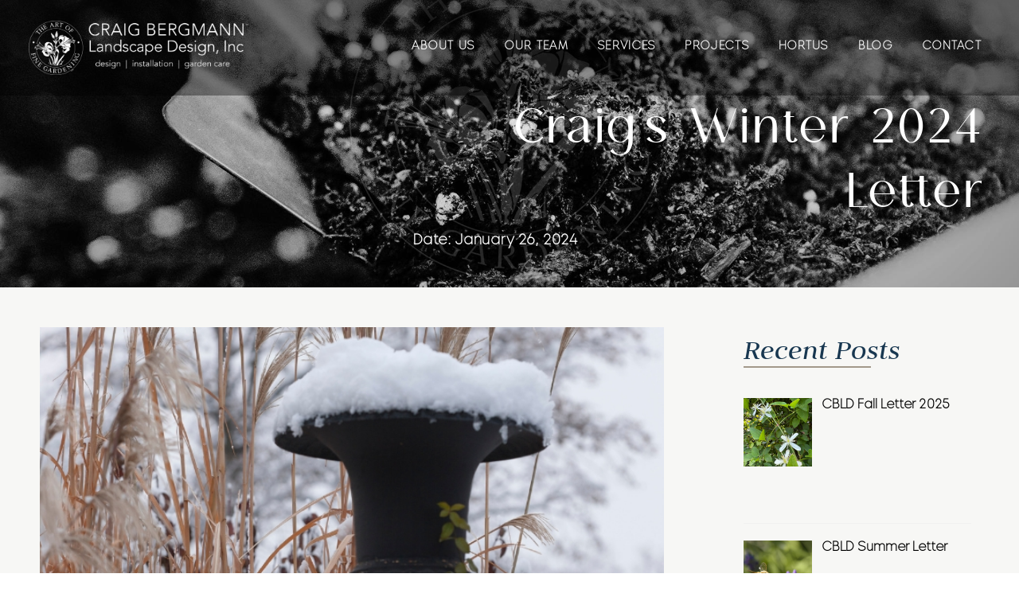

--- FILE ---
content_type: text/html; charset=UTF-8
request_url: https://craigbergmann.com/winter/craigs-winter-2024-letter/
body_size: 18053
content:
<!doctype html>
<html dir="ltr" lang="en-US" prefix="og: https://ogp.me/ns#">
<head>
	<meta charset="UTF-8">
	<meta name="viewport" content="width=device-width, initial-scale=1">
	<link rel="profile" href="https://gmpg.org/xfn/11">
	<title>Craig’s Winter 2024 Letter - Craig Bergmann Landscape Design</title>
	<style>img:is([sizes="auto" i], [sizes^="auto," i]) { contain-intrinsic-size: 3000px 1500px }</style>
	
		<!-- All in One SEO 4.9.2 - aioseo.com -->
	<meta name="description" content="Greetings Garden Friends, The most recent post-holiday deep freeze reminded me of times as a child when winter was seldom bitter cold (subzero) and December and January were typically snowy and sunny. Boy, have things changed 5 decades later! Measurable, predictable weather seems anything but normal these past few years. I am always humbled how" />
	<meta name="robots" content="max-image-preview:large" />
	<meta name="author" content="Chris John"/>
	<meta name="google-site-verification" content="HUsFzGM6QagUPXlLvgnyR_GRxhFbyrliJLb7u7yEFDk" />
	<meta name="p:domain_verify" content="d9608a046c40372361ff70a99f1c6a4c" />
	<link rel="canonical" href="https://craigbergmann.com/winter/craigs-winter-2024-letter/" />
	<meta name="generator" content="All in One SEO (AIOSEO) 4.9.2" />
		<meta property="og:locale" content="en_US" />
		<meta property="og:site_name" content="Craig Bergmann Landscape Design -" />
		<meta property="og:type" content="article" />
		<meta property="og:title" content="Craig’s Winter 2024 Letter - Craig Bergmann Landscape Design" />
		<meta property="og:description" content="Greetings Garden Friends, The most recent post-holiday deep freeze reminded me of times as a child when winter was seldom bitter cold (subzero) and December and January were typically snowy and sunny. Boy, have things changed 5 decades later! Measurable, predictable weather seems anything but normal these past few years. I am always humbled how" />
		<meta property="og:url" content="https://craigbergmann.com/winter/craigs-winter-2024-letter/" />
		<meta property="article:published_time" content="2024-01-27T00:04:13+00:00" />
		<meta property="article:modified_time" content="2024-04-11T20:39:31+00:00" />
		<meta property="article:publisher" content="https://www.facebook.com/craigbergmanndesign/" />
		<meta name="twitter:card" content="summary_large_image" />
		<meta name="twitter:title" content="Craig’s Winter 2024 Letter - Craig Bergmann Landscape Design" />
		<meta name="twitter:description" content="Greetings Garden Friends, The most recent post-holiday deep freeze reminded me of times as a child when winter was seldom bitter cold (subzero) and December and January were typically snowy and sunny. Boy, have things changed 5 decades later! Measurable, predictable weather seems anything but normal these past few years. I am always humbled how" />
		<script type="application/ld+json" class="aioseo-schema">
			{"@context":"https:\/\/schema.org","@graph":[{"@type":"BlogPosting","@id":"https:\/\/craigbergmann.com\/winter\/craigs-winter-2024-letter\/#blogposting","name":"Craig\u2019s Winter 2024 Letter - Craig Bergmann Landscape Design","headline":"Craig&#8217;s Winter 2024 Letter","author":{"@id":"https:\/\/craigbergmann.com\/author\/chrisbringinghomebacon-com\/#author"},"publisher":{"@id":"https:\/\/craigbergmann.com\/#organization"},"image":{"@type":"ImageObject","url":"https:\/\/craigbergmann.com\/wp-content\/uploads\/2024\/03\/Craig-Bergmann-Landscape-Design-3-1.jpg?v=1713798875","width":700,"height":540},"datePublished":"2024-01-26T18:04:13-06:00","dateModified":"2024-04-11T15:39:31-05:00","inLanguage":"en-US","mainEntityOfPage":{"@id":"https:\/\/craigbergmann.com\/winter\/craigs-winter-2024-letter\/#webpage"},"isPartOf":{"@id":"https:\/\/craigbergmann.com\/winter\/craigs-winter-2024-letter\/#webpage"},"articleSection":"Winter"},{"@type":"BreadcrumbList","@id":"https:\/\/craigbergmann.com\/winter\/craigs-winter-2024-letter\/#breadcrumblist","itemListElement":[{"@type":"ListItem","@id":"https:\/\/craigbergmann.com#listItem","position":1,"name":"Home","item":"https:\/\/craigbergmann.com","nextItem":{"@type":"ListItem","@id":"https:\/\/craigbergmann.com\/category\/winter\/#listItem","name":"Winter"}},{"@type":"ListItem","@id":"https:\/\/craigbergmann.com\/category\/winter\/#listItem","position":2,"name":"Winter","item":"https:\/\/craigbergmann.com\/category\/winter\/","nextItem":{"@type":"ListItem","@id":"https:\/\/craigbergmann.com\/winter\/craigs-winter-2024-letter\/#listItem","name":"Craig&#8217;s Winter 2024 Letter"},"previousItem":{"@type":"ListItem","@id":"https:\/\/craigbergmann.com#listItem","name":"Home"}},{"@type":"ListItem","@id":"https:\/\/craigbergmann.com\/winter\/craigs-winter-2024-letter\/#listItem","position":3,"name":"Craig&#8217;s Winter 2024 Letter","previousItem":{"@type":"ListItem","@id":"https:\/\/craigbergmann.com\/category\/winter\/#listItem","name":"Winter"}}]},{"@type":"Organization","@id":"https:\/\/craigbergmann.com\/#organization","name":"Craig Bergmann Landscape Design","url":"https:\/\/craigbergmann.com\/","logo":{"@type":"ImageObject","url":"https:\/\/craigbergmann.com\/wp-content\/uploads\/2025\/04\/AoFG-Lily-BLUE.png?v=1745608738","@id":"https:\/\/craigbergmann.com\/winter\/craigs-winter-2024-letter\/#organizationLogo","width":2646,"height":2643},"image":{"@id":"https:\/\/craigbergmann.com\/winter\/craigs-winter-2024-letter\/#organizationLogo"},"sameAs":["https:\/\/www.facebook.com\/craigbergmanndesign\/","https:\/\/www.instagram.com\/craigbergmanndesign\/"]},{"@type":"Person","@id":"https:\/\/craigbergmann.com\/author\/chrisbringinghomebacon-com\/#author","url":"https:\/\/craigbergmann.com\/author\/chrisbringinghomebacon-com\/","name":"Chris John","image":{"@type":"ImageObject","@id":"https:\/\/craigbergmann.com\/winter\/craigs-winter-2024-letter\/#authorImage","url":"https:\/\/secure.gravatar.com\/avatar\/94818c67118634e54d9914ea9036585bb99e4f28b10ead135fe8d95b2e30121b?s=96&d=mm&r=g","width":96,"height":96,"caption":"Chris John"}},{"@type":"WebPage","@id":"https:\/\/craigbergmann.com\/winter\/craigs-winter-2024-letter\/#webpage","url":"https:\/\/craigbergmann.com\/winter\/craigs-winter-2024-letter\/","name":"Craig\u2019s Winter 2024 Letter - Craig Bergmann Landscape Design","description":"Greetings Garden Friends, The most recent post-holiday deep freeze reminded me of times as a child when winter was seldom bitter cold (subzero) and December and January were typically snowy and sunny. Boy, have things changed 5 decades later! Measurable, predictable weather seems anything but normal these past few years. I am always humbled how","inLanguage":"en-US","isPartOf":{"@id":"https:\/\/craigbergmann.com\/#website"},"breadcrumb":{"@id":"https:\/\/craigbergmann.com\/winter\/craigs-winter-2024-letter\/#breadcrumblist"},"author":{"@id":"https:\/\/craigbergmann.com\/author\/chrisbringinghomebacon-com\/#author"},"creator":{"@id":"https:\/\/craigbergmann.com\/author\/chrisbringinghomebacon-com\/#author"},"image":{"@type":"ImageObject","url":"https:\/\/craigbergmann.com\/wp-content\/uploads\/2024\/03\/Craig-Bergmann-Landscape-Design-3-1.jpg?v=1713798875","@id":"https:\/\/craigbergmann.com\/winter\/craigs-winter-2024-letter\/#mainImage","width":700,"height":540},"primaryImageOfPage":{"@id":"https:\/\/craigbergmann.com\/winter\/craigs-winter-2024-letter\/#mainImage"},"datePublished":"2024-01-26T18:04:13-06:00","dateModified":"2024-04-11T15:39:31-05:00"},{"@type":"WebSite","@id":"https:\/\/craigbergmann.com\/#website","url":"https:\/\/craigbergmann.com\/","name":"Craig Bergmann Landscape Design","inLanguage":"en-US","publisher":{"@id":"https:\/\/craigbergmann.com\/#organization"}}]}
		</script>
		<!-- All in One SEO -->


            <script data-no-defer="1" data-ezscrex="false" data-cfasync="false" data-pagespeed-no-defer data-cookieconsent="ignore">
                var ctPublicFunctions = {"_ajax_nonce":"51e30cb41f","_rest_nonce":"84413dc4f4","_ajax_url":"\/wp-admin\/admin-ajax.php","_rest_url":"https:\/\/craigbergmann.com\/wp-json\/","data__cookies_type":"none","data__ajax_type":"rest","data__bot_detector_enabled":"0","data__frontend_data_log_enabled":1,"cookiePrefix":"","wprocket_detected":false,"host_url":"craigbergmann.com","text__ee_click_to_select":"Click to select the whole data","text__ee_original_email":"The complete one is","text__ee_got_it":"Got it","text__ee_blocked":"Blocked","text__ee_cannot_connect":"Cannot connect","text__ee_cannot_decode":"Can not decode email. Unknown reason","text__ee_email_decoder":"CleanTalk email decoder","text__ee_wait_for_decoding":"The magic is on the way!","text__ee_decoding_process":"Please wait a few seconds while we decode the contact data."}
            </script>
        
            <script data-no-defer="1" data-ezscrex="false" data-cfasync="false" data-pagespeed-no-defer data-cookieconsent="ignore">
                var ctPublic = {"_ajax_nonce":"51e30cb41f","settings__forms__check_internal":"0","settings__forms__check_external":"0","settings__forms__force_protection":0,"settings__forms__search_test":"1","settings__forms__wc_add_to_cart":"0","settings__data__bot_detector_enabled":"0","settings__sfw__anti_crawler":0,"blog_home":"https:\/\/craigbergmann.com\/","pixel__setting":"3","pixel__enabled":false,"pixel__url":"https:\/\/moderate11-v4.cleantalk.org\/pixel\/5bc6edbcb0cee138f0db73e7cbcc5c96.gif","data__email_check_before_post":"1","data__email_check_exist_post":0,"data__cookies_type":"none","data__key_is_ok":true,"data__visible_fields_required":true,"wl_brandname":"Anti-Spam by CleanTalk","wl_brandname_short":"CleanTalk","ct_checkjs_key":407425188,"emailEncoderPassKey":"aa4e52692d542a669462c566b50c3636","bot_detector_forms_excluded":"W10=","advancedCacheExists":false,"varnishCacheExists":false,"wc_ajax_add_to_cart":false}
            </script>
        <script type='application/javascript'  id='pys-version-script'>console.log('PixelYourSite Free version 11.1.5.1');</script>
<link rel="alternate" type="application/rss+xml" title="Craig Bergmann Landscape Design &raquo; Feed" href="https://craigbergmann.com/feed/" />
<link rel="alternate" type="application/rss+xml" title="Craig Bergmann Landscape Design &raquo; Comments Feed" href="https://craigbergmann.com/comments/feed/" />
		<!-- This site uses the Google Analytics by MonsterInsights plugin v9.11.1 - Using Analytics tracking - https://www.monsterinsights.com/ -->
		<!-- Note: MonsterInsights is not currently configured on this site. The site owner needs to authenticate with Google Analytics in the MonsterInsights settings panel. -->
					<!-- No tracking code set -->
				<!-- / Google Analytics by MonsterInsights -->
		<script>
window._wpemojiSettings = {"baseUrl":"https:\/\/s.w.org\/images\/core\/emoji\/16.0.1\/72x72\/","ext":".png","svgUrl":"https:\/\/s.w.org\/images\/core\/emoji\/16.0.1\/svg\/","svgExt":".svg","source":{"concatemoji":"https:\/\/craigbergmann.com\/wp-includes\/js\/wp-emoji-release.min.js?ver=6.8.3"}};
/*! This file is auto-generated */
!function(s,n){var o,i,e;function c(e){try{var t={supportTests:e,timestamp:(new Date).valueOf()};sessionStorage.setItem(o,JSON.stringify(t))}catch(e){}}function p(e,t,n){e.clearRect(0,0,e.canvas.width,e.canvas.height),e.fillText(t,0,0);var t=new Uint32Array(e.getImageData(0,0,e.canvas.width,e.canvas.height).data),a=(e.clearRect(0,0,e.canvas.width,e.canvas.height),e.fillText(n,0,0),new Uint32Array(e.getImageData(0,0,e.canvas.width,e.canvas.height).data));return t.every(function(e,t){return e===a[t]})}function u(e,t){e.clearRect(0,0,e.canvas.width,e.canvas.height),e.fillText(t,0,0);for(var n=e.getImageData(16,16,1,1),a=0;a<n.data.length;a++)if(0!==n.data[a])return!1;return!0}function f(e,t,n,a){switch(t){case"flag":return n(e,"\ud83c\udff3\ufe0f\u200d\u26a7\ufe0f","\ud83c\udff3\ufe0f\u200b\u26a7\ufe0f")?!1:!n(e,"\ud83c\udde8\ud83c\uddf6","\ud83c\udde8\u200b\ud83c\uddf6")&&!n(e,"\ud83c\udff4\udb40\udc67\udb40\udc62\udb40\udc65\udb40\udc6e\udb40\udc67\udb40\udc7f","\ud83c\udff4\u200b\udb40\udc67\u200b\udb40\udc62\u200b\udb40\udc65\u200b\udb40\udc6e\u200b\udb40\udc67\u200b\udb40\udc7f");case"emoji":return!a(e,"\ud83e\udedf")}return!1}function g(e,t,n,a){var r="undefined"!=typeof WorkerGlobalScope&&self instanceof WorkerGlobalScope?new OffscreenCanvas(300,150):s.createElement("canvas"),o=r.getContext("2d",{willReadFrequently:!0}),i=(o.textBaseline="top",o.font="600 32px Arial",{});return e.forEach(function(e){i[e]=t(o,e,n,a)}),i}function t(e){var t=s.createElement("script");t.src=e,t.defer=!0,s.head.appendChild(t)}"undefined"!=typeof Promise&&(o="wpEmojiSettingsSupports",i=["flag","emoji"],n.supports={everything:!0,everythingExceptFlag:!0},e=new Promise(function(e){s.addEventListener("DOMContentLoaded",e,{once:!0})}),new Promise(function(t){var n=function(){try{var e=JSON.parse(sessionStorage.getItem(o));if("object"==typeof e&&"number"==typeof e.timestamp&&(new Date).valueOf()<e.timestamp+604800&&"object"==typeof e.supportTests)return e.supportTests}catch(e){}return null}();if(!n){if("undefined"!=typeof Worker&&"undefined"!=typeof OffscreenCanvas&&"undefined"!=typeof URL&&URL.createObjectURL&&"undefined"!=typeof Blob)try{var e="postMessage("+g.toString()+"("+[JSON.stringify(i),f.toString(),p.toString(),u.toString()].join(",")+"));",a=new Blob([e],{type:"text/javascript"}),r=new Worker(URL.createObjectURL(a),{name:"wpTestEmojiSupports"});return void(r.onmessage=function(e){c(n=e.data),r.terminate(),t(n)})}catch(e){}c(n=g(i,f,p,u))}t(n)}).then(function(e){for(var t in e)n.supports[t]=e[t],n.supports.everything=n.supports.everything&&n.supports[t],"flag"!==t&&(n.supports.everythingExceptFlag=n.supports.everythingExceptFlag&&n.supports[t]);n.supports.everythingExceptFlag=n.supports.everythingExceptFlag&&!n.supports.flag,n.DOMReady=!1,n.readyCallback=function(){n.DOMReady=!0}}).then(function(){return e}).then(function(){var e;n.supports.everything||(n.readyCallback(),(e=n.source||{}).concatemoji?t(e.concatemoji):e.wpemoji&&e.twemoji&&(t(e.twemoji),t(e.wpemoji)))}))}((window,document),window._wpemojiSettings);
</script>
<style id='wp-emoji-styles-inline-css'>

	img.wp-smiley, img.emoji {
		display: inline !important;
		border: none !important;
		box-shadow: none !important;
		height: 1em !important;
		width: 1em !important;
		margin: 0 0.07em !important;
		vertical-align: -0.1em !important;
		background: none !important;
		padding: 0 !important;
	}
</style>
<link rel='stylesheet' id='wp-block-library-css' href='https://craigbergmann.com/wp-includes/css/dist/block-library/style.min.css?ver=6.8.3' media='all' />
<style id='classic-theme-styles-inline-css'>
/*! This file is auto-generated */
.wp-block-button__link{color:#fff;background-color:#32373c;border-radius:9999px;box-shadow:none;text-decoration:none;padding:calc(.667em + 2px) calc(1.333em + 2px);font-size:1.125em}.wp-block-file__button{background:#32373c;color:#fff;text-decoration:none}
</style>
<link rel='stylesheet' id='aioseo/css/src/vue/standalone/blocks/table-of-contents/global.scss-css' href='https://craigbergmann.com/wp-content/plugins/all-in-one-seo-pack/dist/Lite/assets/css/table-of-contents/global.e90f6d47.css?ver=4.9.2' media='all' />
<style id='global-styles-inline-css'>
:root{--wp--preset--aspect-ratio--square: 1;--wp--preset--aspect-ratio--4-3: 4/3;--wp--preset--aspect-ratio--3-4: 3/4;--wp--preset--aspect-ratio--3-2: 3/2;--wp--preset--aspect-ratio--2-3: 2/3;--wp--preset--aspect-ratio--16-9: 16/9;--wp--preset--aspect-ratio--9-16: 9/16;--wp--preset--color--black: #000000;--wp--preset--color--cyan-bluish-gray: #abb8c3;--wp--preset--color--white: #ffffff;--wp--preset--color--pale-pink: #f78da7;--wp--preset--color--vivid-red: #cf2e2e;--wp--preset--color--luminous-vivid-orange: #ff6900;--wp--preset--color--luminous-vivid-amber: #fcb900;--wp--preset--color--light-green-cyan: #7bdcb5;--wp--preset--color--vivid-green-cyan: #00d084;--wp--preset--color--pale-cyan-blue: #8ed1fc;--wp--preset--color--vivid-cyan-blue: #0693e3;--wp--preset--color--vivid-purple: #9b51e0;--wp--preset--gradient--vivid-cyan-blue-to-vivid-purple: linear-gradient(135deg,rgba(6,147,227,1) 0%,rgb(155,81,224) 100%);--wp--preset--gradient--light-green-cyan-to-vivid-green-cyan: linear-gradient(135deg,rgb(122,220,180) 0%,rgb(0,208,130) 100%);--wp--preset--gradient--luminous-vivid-amber-to-luminous-vivid-orange: linear-gradient(135deg,rgba(252,185,0,1) 0%,rgba(255,105,0,1) 100%);--wp--preset--gradient--luminous-vivid-orange-to-vivid-red: linear-gradient(135deg,rgba(255,105,0,1) 0%,rgb(207,46,46) 100%);--wp--preset--gradient--very-light-gray-to-cyan-bluish-gray: linear-gradient(135deg,rgb(238,238,238) 0%,rgb(169,184,195) 100%);--wp--preset--gradient--cool-to-warm-spectrum: linear-gradient(135deg,rgb(74,234,220) 0%,rgb(151,120,209) 20%,rgb(207,42,186) 40%,rgb(238,44,130) 60%,rgb(251,105,98) 80%,rgb(254,248,76) 100%);--wp--preset--gradient--blush-light-purple: linear-gradient(135deg,rgb(255,206,236) 0%,rgb(152,150,240) 100%);--wp--preset--gradient--blush-bordeaux: linear-gradient(135deg,rgb(254,205,165) 0%,rgb(254,45,45) 50%,rgb(107,0,62) 100%);--wp--preset--gradient--luminous-dusk: linear-gradient(135deg,rgb(255,203,112) 0%,rgb(199,81,192) 50%,rgb(65,88,208) 100%);--wp--preset--gradient--pale-ocean: linear-gradient(135deg,rgb(255,245,203) 0%,rgb(182,227,212) 50%,rgb(51,167,181) 100%);--wp--preset--gradient--electric-grass: linear-gradient(135deg,rgb(202,248,128) 0%,rgb(113,206,126) 100%);--wp--preset--gradient--midnight: linear-gradient(135deg,rgb(2,3,129) 0%,rgb(40,116,252) 100%);--wp--preset--font-size--small: 13px;--wp--preset--font-size--medium: 20px;--wp--preset--font-size--large: 36px;--wp--preset--font-size--x-large: 42px;--wp--preset--spacing--20: 0.44rem;--wp--preset--spacing--30: 0.67rem;--wp--preset--spacing--40: 1rem;--wp--preset--spacing--50: 1.5rem;--wp--preset--spacing--60: 2.25rem;--wp--preset--spacing--70: 3.38rem;--wp--preset--spacing--80: 5.06rem;--wp--preset--shadow--natural: 6px 6px 9px rgba(0, 0, 0, 0.2);--wp--preset--shadow--deep: 12px 12px 50px rgba(0, 0, 0, 0.4);--wp--preset--shadow--sharp: 6px 6px 0px rgba(0, 0, 0, 0.2);--wp--preset--shadow--outlined: 6px 6px 0px -3px rgba(255, 255, 255, 1), 6px 6px rgba(0, 0, 0, 1);--wp--preset--shadow--crisp: 6px 6px 0px rgba(0, 0, 0, 1);}:where(.is-layout-flex){gap: 0.5em;}:where(.is-layout-grid){gap: 0.5em;}body .is-layout-flex{display: flex;}.is-layout-flex{flex-wrap: wrap;align-items: center;}.is-layout-flex > :is(*, div){margin: 0;}body .is-layout-grid{display: grid;}.is-layout-grid > :is(*, div){margin: 0;}:where(.wp-block-columns.is-layout-flex){gap: 2em;}:where(.wp-block-columns.is-layout-grid){gap: 2em;}:where(.wp-block-post-template.is-layout-flex){gap: 1.25em;}:where(.wp-block-post-template.is-layout-grid){gap: 1.25em;}.has-black-color{color: var(--wp--preset--color--black) !important;}.has-cyan-bluish-gray-color{color: var(--wp--preset--color--cyan-bluish-gray) !important;}.has-white-color{color: var(--wp--preset--color--white) !important;}.has-pale-pink-color{color: var(--wp--preset--color--pale-pink) !important;}.has-vivid-red-color{color: var(--wp--preset--color--vivid-red) !important;}.has-luminous-vivid-orange-color{color: var(--wp--preset--color--luminous-vivid-orange) !important;}.has-luminous-vivid-amber-color{color: var(--wp--preset--color--luminous-vivid-amber) !important;}.has-light-green-cyan-color{color: var(--wp--preset--color--light-green-cyan) !important;}.has-vivid-green-cyan-color{color: var(--wp--preset--color--vivid-green-cyan) !important;}.has-pale-cyan-blue-color{color: var(--wp--preset--color--pale-cyan-blue) !important;}.has-vivid-cyan-blue-color{color: var(--wp--preset--color--vivid-cyan-blue) !important;}.has-vivid-purple-color{color: var(--wp--preset--color--vivid-purple) !important;}.has-black-background-color{background-color: var(--wp--preset--color--black) !important;}.has-cyan-bluish-gray-background-color{background-color: var(--wp--preset--color--cyan-bluish-gray) !important;}.has-white-background-color{background-color: var(--wp--preset--color--white) !important;}.has-pale-pink-background-color{background-color: var(--wp--preset--color--pale-pink) !important;}.has-vivid-red-background-color{background-color: var(--wp--preset--color--vivid-red) !important;}.has-luminous-vivid-orange-background-color{background-color: var(--wp--preset--color--luminous-vivid-orange) !important;}.has-luminous-vivid-amber-background-color{background-color: var(--wp--preset--color--luminous-vivid-amber) !important;}.has-light-green-cyan-background-color{background-color: var(--wp--preset--color--light-green-cyan) !important;}.has-vivid-green-cyan-background-color{background-color: var(--wp--preset--color--vivid-green-cyan) !important;}.has-pale-cyan-blue-background-color{background-color: var(--wp--preset--color--pale-cyan-blue) !important;}.has-vivid-cyan-blue-background-color{background-color: var(--wp--preset--color--vivid-cyan-blue) !important;}.has-vivid-purple-background-color{background-color: var(--wp--preset--color--vivid-purple) !important;}.has-black-border-color{border-color: var(--wp--preset--color--black) !important;}.has-cyan-bluish-gray-border-color{border-color: var(--wp--preset--color--cyan-bluish-gray) !important;}.has-white-border-color{border-color: var(--wp--preset--color--white) !important;}.has-pale-pink-border-color{border-color: var(--wp--preset--color--pale-pink) !important;}.has-vivid-red-border-color{border-color: var(--wp--preset--color--vivid-red) !important;}.has-luminous-vivid-orange-border-color{border-color: var(--wp--preset--color--luminous-vivid-orange) !important;}.has-luminous-vivid-amber-border-color{border-color: var(--wp--preset--color--luminous-vivid-amber) !important;}.has-light-green-cyan-border-color{border-color: var(--wp--preset--color--light-green-cyan) !important;}.has-vivid-green-cyan-border-color{border-color: var(--wp--preset--color--vivid-green-cyan) !important;}.has-pale-cyan-blue-border-color{border-color: var(--wp--preset--color--pale-cyan-blue) !important;}.has-vivid-cyan-blue-border-color{border-color: var(--wp--preset--color--vivid-cyan-blue) !important;}.has-vivid-purple-border-color{border-color: var(--wp--preset--color--vivid-purple) !important;}.has-vivid-cyan-blue-to-vivid-purple-gradient-background{background: var(--wp--preset--gradient--vivid-cyan-blue-to-vivid-purple) !important;}.has-light-green-cyan-to-vivid-green-cyan-gradient-background{background: var(--wp--preset--gradient--light-green-cyan-to-vivid-green-cyan) !important;}.has-luminous-vivid-amber-to-luminous-vivid-orange-gradient-background{background: var(--wp--preset--gradient--luminous-vivid-amber-to-luminous-vivid-orange) !important;}.has-luminous-vivid-orange-to-vivid-red-gradient-background{background: var(--wp--preset--gradient--luminous-vivid-orange-to-vivid-red) !important;}.has-very-light-gray-to-cyan-bluish-gray-gradient-background{background: var(--wp--preset--gradient--very-light-gray-to-cyan-bluish-gray) !important;}.has-cool-to-warm-spectrum-gradient-background{background: var(--wp--preset--gradient--cool-to-warm-spectrum) !important;}.has-blush-light-purple-gradient-background{background: var(--wp--preset--gradient--blush-light-purple) !important;}.has-blush-bordeaux-gradient-background{background: var(--wp--preset--gradient--blush-bordeaux) !important;}.has-luminous-dusk-gradient-background{background: var(--wp--preset--gradient--luminous-dusk) !important;}.has-pale-ocean-gradient-background{background: var(--wp--preset--gradient--pale-ocean) !important;}.has-electric-grass-gradient-background{background: var(--wp--preset--gradient--electric-grass) !important;}.has-midnight-gradient-background{background: var(--wp--preset--gradient--midnight) !important;}.has-small-font-size{font-size: var(--wp--preset--font-size--small) !important;}.has-medium-font-size{font-size: var(--wp--preset--font-size--medium) !important;}.has-large-font-size{font-size: var(--wp--preset--font-size--large) !important;}.has-x-large-font-size{font-size: var(--wp--preset--font-size--x-large) !important;}
:where(.wp-block-post-template.is-layout-flex){gap: 1.25em;}:where(.wp-block-post-template.is-layout-grid){gap: 1.25em;}
:where(.wp-block-columns.is-layout-flex){gap: 2em;}:where(.wp-block-columns.is-layout-grid){gap: 2em;}
:root :where(.wp-block-pullquote){font-size: 1.5em;line-height: 1.6;}
</style>
<link rel='stylesheet' id='cleantalk-public-css-css' href='https://craigbergmann.com/wp-content/plugins/cleantalk-spam-protect/css/cleantalk-public.min.css?ver=6.70.1_1766499148' media='all' />
<link rel='stylesheet' id='cleantalk-email-decoder-css-css' href='https://craigbergmann.com/wp-content/plugins/cleantalk-spam-protect/css/cleantalk-email-decoder.min.css?ver=6.70.1_1766499148' media='all' />
<link rel='stylesheet' id='hello-elementor-css' href='https://craigbergmann.com/wp-content/themes/hello-elementor/style.min.css?ver=3.0.1' media='all' />
<link rel='stylesheet' id='hello-elementor-theme-style-css' href='https://craigbergmann.com/wp-content/themes/hello-elementor/theme.min.css?ver=3.0.1' media='all' />
<link rel='stylesheet' id='hello-elementor-header-footer-css' href='https://craigbergmann.com/wp-content/themes/hello-elementor/header-footer.min.css?ver=3.0.1' media='all' />
<link rel='stylesheet' id='elementor-frontend-css' href='https://craigbergmann.com/wp-content/plugins/elementor/assets/css/frontend.min.css?ver=3.34.0' media='all' />
<link rel='stylesheet' id='widget-image-css' href='https://craigbergmann.com/wp-content/plugins/elementor/assets/css/widget-image.min.css?ver=3.34.0' media='all' />
<link rel='stylesheet' id='widget-nav-menu-css' href='https://craigbergmann.com/wp-content/plugins/elementor-pro/assets/css/widget-nav-menu.min.css?ver=3.34.0' media='all' />
<link rel='stylesheet' id='e-sticky-css' href='https://craigbergmann.com/wp-content/plugins/elementor-pro/assets/css/modules/sticky.min.css?ver=3.34.0' media='all' />
<link rel='stylesheet' id='widget-heading-css' href='https://craigbergmann.com/wp-content/plugins/elementor/assets/css/widget-heading.min.css?ver=3.34.0' media='all' />
<link rel='stylesheet' id='widget-icon-list-css' href='https://craigbergmann.com/wp-content/plugins/elementor/assets/css/widget-icon-list.min.css?ver=3.34.0' media='all' />
<link rel='stylesheet' id='widget-social-icons-css' href='https://craigbergmann.com/wp-content/plugins/elementor/assets/css/widget-social-icons.min.css?ver=3.34.0' media='all' />
<link rel='stylesheet' id='e-apple-webkit-css' href='https://craigbergmann.com/wp-content/plugins/elementor/assets/css/conditionals/apple-webkit.min.css?ver=3.34.0' media='all' />
<link rel='stylesheet' id='widget-post-info-css' href='https://craigbergmann.com/wp-content/plugins/elementor-pro/assets/css/widget-post-info.min.css?ver=3.34.0' media='all' />
<link rel='stylesheet' id='elementor-icons-shared-0-css' href='https://craigbergmann.com/wp-content/plugins/elementor/assets/lib/font-awesome/css/fontawesome.min.css?ver=5.15.3' media='all' />
<link rel='stylesheet' id='elementor-icons-fa-regular-css' href='https://craigbergmann.com/wp-content/plugins/elementor/assets/lib/font-awesome/css/regular.min.css?ver=5.15.3' media='all' />
<link rel='stylesheet' id='elementor-icons-fa-solid-css' href='https://craigbergmann.com/wp-content/plugins/elementor/assets/lib/font-awesome/css/solid.min.css?ver=5.15.3' media='all' />
<link rel='stylesheet' id='widget-divider-css' href='https://craigbergmann.com/wp-content/plugins/elementor/assets/css/widget-divider.min.css?ver=3.34.0' media='all' />
<link rel='stylesheet' id='widget-posts-css' href='https://craigbergmann.com/wp-content/plugins/elementor-pro/assets/css/widget-posts.min.css?ver=3.34.0' media='all' />
<link rel='stylesheet' id='elementor-icons-css' href='https://craigbergmann.com/wp-content/plugins/elementor/assets/lib/eicons/css/elementor-icons.min.css?ver=5.45.0' media='all' />
<link rel='stylesheet' id='elementor-post-6-css' href='https://craigbergmann.com/wp-content/uploads/elementor/css/post-6.css?ver=1767747201' media='all' />
<link rel='stylesheet' id='font-awesome-5-all-css' href='https://craigbergmann.com/wp-content/plugins/elementor/assets/lib/font-awesome/css/all.min.css?ver=3.34.0' media='all' />
<link rel='stylesheet' id='font-awesome-4-shim-css' href='https://craigbergmann.com/wp-content/plugins/elementor/assets/lib/font-awesome/css/v4-shims.min.css?ver=3.34.0' media='all' />
<link rel='stylesheet' id='elementor-post-9358-css' href='https://craigbergmann.com/wp-content/uploads/elementor/css/post-9358.css?ver=1767747201' media='all' />
<link rel='stylesheet' id='elementor-post-58-css' href='https://craigbergmann.com/wp-content/uploads/elementor/css/post-58.css?ver=1767747201' media='all' />
<link rel='stylesheet' id='elementor-post-3063-css' href='https://craigbergmann.com/wp-content/uploads/elementor/css/post-3063.css?ver=1767758150' media='all' />
<link rel='stylesheet' id='elementor-gf-local-montserrat-css' href='https://craigbergmann.com/wp-content/uploads/elementor/google-fonts/css/montserrat.css?ver=1743013374' media='all' />
<link rel='stylesheet' id='elementor-gf-local-roboto-css' href='https://craigbergmann.com/wp-content/uploads/elementor/google-fonts/css/roboto.css?ver=1743013384' media='all' />
<link rel='stylesheet' id='elementor-icons-fa-brands-css' href='https://craigbergmann.com/wp-content/plugins/elementor/assets/lib/font-awesome/css/brands.min.css?ver=5.15.3' media='all' />
<script src="https://craigbergmann.com/wp-content/plugins/cleantalk-spam-protect/js/apbct-public-bundle_gathering.min.js?ver=6.70.1_1766499148" id="apbct-public-bundle_gathering.min-js-js"></script>
<script src="https://craigbergmann.com/wp-includes/js/jquery/jquery.min.js?ver=3.7.1" id="jquery-core-js"></script>
<script src="https://craigbergmann.com/wp-includes/js/jquery/jquery-migrate.min.js?ver=3.4.1" id="jquery-migrate-js"></script>
<script src="https://craigbergmann.com/wp-content/plugins/elementor/assets/lib/font-awesome/js/v4-shims.min.js?ver=3.34.0" id="font-awesome-4-shim-js"></script>
<script src="https://craigbergmann.com/wp-content/plugins/pixelyoursite/dist/scripts/jquery.bind-first-0.2.3.min.js?ver=0.2.3" id="jquery-bind-first-js"></script>
<script src="https://craigbergmann.com/wp-content/plugins/pixelyoursite/dist/scripts/js.cookie-2.1.3.min.js?ver=2.1.3" id="js-cookie-pys-js"></script>
<script src="https://craigbergmann.com/wp-content/plugins/pixelyoursite/dist/scripts/tld.min.js?ver=2.3.1" id="js-tld-js"></script>
<script id="pys-js-extra">
var pysOptions = {"staticEvents":[],"dynamicEvents":[],"triggerEvents":[],"triggerEventTypes":[],"debug":"","siteUrl":"https:\/\/craigbergmann.com","ajaxUrl":"https:\/\/craigbergmann.com\/wp-admin\/admin-ajax.php","ajax_event":"56c97fb1a5","enable_remove_download_url_param":"1","cookie_duration":"7","last_visit_duration":"60","enable_success_send_form":"","ajaxForServerEvent":"1","ajaxForServerStaticEvent":"1","useSendBeacon":"1","send_external_id":"1","external_id_expire":"180","track_cookie_for_subdomains":"1","google_consent_mode":"1","gdpr":{"ajax_enabled":false,"all_disabled_by_api":false,"facebook_disabled_by_api":false,"analytics_disabled_by_api":false,"google_ads_disabled_by_api":false,"pinterest_disabled_by_api":false,"bing_disabled_by_api":false,"reddit_disabled_by_api":false,"externalID_disabled_by_api":false,"facebook_prior_consent_enabled":true,"analytics_prior_consent_enabled":true,"google_ads_prior_consent_enabled":null,"pinterest_prior_consent_enabled":true,"bing_prior_consent_enabled":true,"cookiebot_integration_enabled":false,"cookiebot_facebook_consent_category":"marketing","cookiebot_analytics_consent_category":"statistics","cookiebot_tiktok_consent_category":"marketing","cookiebot_google_ads_consent_category":"marketing","cookiebot_pinterest_consent_category":"marketing","cookiebot_bing_consent_category":"marketing","consent_magic_integration_enabled":false,"real_cookie_banner_integration_enabled":false,"cookie_notice_integration_enabled":false,"cookie_law_info_integration_enabled":false,"analytics_storage":{"enabled":true,"value":"granted","filter":false},"ad_storage":{"enabled":true,"value":"granted","filter":false},"ad_user_data":{"enabled":true,"value":"granted","filter":false},"ad_personalization":{"enabled":true,"value":"granted","filter":false}},"cookie":{"disabled_all_cookie":false,"disabled_start_session_cookie":false,"disabled_advanced_form_data_cookie":false,"disabled_landing_page_cookie":false,"disabled_first_visit_cookie":false,"disabled_trafficsource_cookie":false,"disabled_utmTerms_cookie":false,"disabled_utmId_cookie":false},"tracking_analytics":{"TrafficSource":"direct","TrafficLanding":"undefined","TrafficUtms":[],"TrafficUtmsId":[]},"GATags":{"ga_datalayer_type":"default","ga_datalayer_name":"dataLayerPYS"},"woo":{"enabled":false},"edd":{"enabled":false},"cache_bypass":"1769482960"};
</script>
<script src="https://craigbergmann.com/wp-content/plugins/pixelyoursite/dist/scripts/public.js?ver=11.1.5.1" id="pys-js"></script>
<link rel="https://api.w.org/" href="https://craigbergmann.com/wp-json/" /><link rel="alternate" title="JSON" type="application/json" href="https://craigbergmann.com/wp-json/wp/v2/posts/13665" /><link rel="EditURI" type="application/rsd+xml" title="RSD" href="https://craigbergmann.com/xmlrpc.php?rsd" />
<link rel='shortlink' href='https://craigbergmann.com/?p=13665' />
<link rel="alternate" title="oEmbed (JSON)" type="application/json+oembed" href="https://craigbergmann.com/wp-json/oembed/1.0/embed?url=https%3A%2F%2Fcraigbergmann.com%2Fwinter%2Fcraigs-winter-2024-letter%2F" />
<link rel="alternate" title="oEmbed (XML)" type="text/xml+oembed" href="https://craigbergmann.com/wp-json/oembed/1.0/embed?url=https%3A%2F%2Fcraigbergmann.com%2Fwinter%2Fcraigs-winter-2024-letter%2F&#038;format=xml" />
<meta name="generator" content="Elementor 3.34.0; features: additional_custom_breakpoints; settings: css_print_method-external, google_font-enabled, font_display-auto">
			<style>
				.e-con.e-parent:nth-of-type(n+4):not(.e-lazyloaded):not(.e-no-lazyload),
				.e-con.e-parent:nth-of-type(n+4):not(.e-lazyloaded):not(.e-no-lazyload) * {
					background-image: none !important;
				}
				@media screen and (max-height: 1024px) {
					.e-con.e-parent:nth-of-type(n+3):not(.e-lazyloaded):not(.e-no-lazyload),
					.e-con.e-parent:nth-of-type(n+3):not(.e-lazyloaded):not(.e-no-lazyload) * {
						background-image: none !important;
					}
				}
				@media screen and (max-height: 640px) {
					.e-con.e-parent:nth-of-type(n+2):not(.e-lazyloaded):not(.e-no-lazyload),
					.e-con.e-parent:nth-of-type(n+2):not(.e-lazyloaded):not(.e-no-lazyload) * {
						background-image: none !important;
					}
				}
			</style>
			<script type='application/javascript' id='pys-config-warning-script'>console.warn('PixelYourSite: no pixel configured.');</script>
<link rel="icon" href="https://craigbergmann.com/wp-content/uploads/2024/04/cropped-CBLD-Blue-32x32.png" sizes="32x32" />
<link rel="icon" href="https://craigbergmann.com/wp-content/uploads/2024/04/cropped-CBLD-Blue-192x192.png" sizes="192x192" />
<link rel="apple-touch-icon" href="https://craigbergmann.com/wp-content/uploads/2024/04/cropped-CBLD-Blue-180x180.png" />
<meta name="msapplication-TileImage" content="https://craigbergmann.com/wp-content/uploads/2024/04/cropped-CBLD-Blue-270x270.png" />
		<style id="wp-custom-css">
			.elementor-menu-toggle i{
max-width:32px;
content: url(https://craigbergmann.com/wp-content/uploads/2024/02/menu.png);
}

.elementor-menu-toggle.elementor-active i {
max-width:32px;
content: url(https://craigbergmann.com/wp-content/uploads/2024/02/close.png);
}		</style>
		</head>
<body class="wp-singular post-template-default single single-post postid-13665 single-format-standard wp-theme-hello-elementor elementor-default elementor-kit-6 elementor-page-3063">


<a class="skip-link screen-reader-text" href="#content">Skip to content</a>

		<header data-elementor-type="header" data-elementor-id="9358" class="elementor elementor-9358 elementor-location-header" data-elementor-post-type="elementor_library">
					<section class="elementor-section elementor-top-section elementor-element elementor-element-69a05b4e elementor-hidden-tablet elementor-hidden-mobile elementor-section-content-middle elementor-section-full_width elementor-section-height-default elementor-section-height-default" data-id="69a05b4e" data-element_type="section" data-settings="{&quot;background_background&quot;:&quot;classic&quot;,&quot;jet_parallax_layout_list&quot;:[]}">
						<div class="elementor-container elementor-column-gap-default">
					<div class="elementor-column elementor-col-50 elementor-top-column elementor-element elementor-element-2488b3bb" data-id="2488b3bb" data-element_type="column">
			<div class="elementor-widget-wrap elementor-element-populated">
						<div class="elementor-element elementor-element-c488175 elementor-widget elementor-widget-image" data-id="c488175" data-element_type="widget" data-widget_type="image.default">
				<div class="elementor-widget-container">
																<a href="/home">
							<img fetchpriority="high" width="2802" height="637" src="https://craigbergmann.com/wp-content/uploads/2022/12/CBLD-horizontal-design-install-gc-WHITE.png" class="attachment-full size-full wp-image-13550" alt="" srcset="https://craigbergmann.com/wp-content/uploads/2022/12/CBLD-horizontal-design-install-gc-WHITE.png 2802w, https://craigbergmann.com/wp-content/uploads/2022/12/CBLD-horizontal-design-install-gc-WHITE-300x68.png 300w, https://craigbergmann.com/wp-content/uploads/2022/12/CBLD-horizontal-design-install-gc-WHITE-1024x233.png 1024w, https://craigbergmann.com/wp-content/uploads/2022/12/CBLD-horizontal-design-install-gc-WHITE-768x175.png 768w, https://craigbergmann.com/wp-content/uploads/2022/12/CBLD-horizontal-design-install-gc-WHITE-1536x349.png 1536w, https://craigbergmann.com/wp-content/uploads/2022/12/CBLD-horizontal-design-install-gc-WHITE-2048x466.png 2048w" sizes="(max-width: 2802px) 100vw, 2802px" />								</a>
															</div>
				</div>
					</div>
		</div>
				<div class="elementor-column elementor-col-50 elementor-top-column elementor-element elementor-element-4a5fe660" data-id="4a5fe660" data-element_type="column">
			<div class="elementor-widget-wrap elementor-element-populated">
						<section class="elementor-section elementor-inner-section elementor-element elementor-element-62696a7d elementor-hidden-tablet elementor-hidden-phone elementor-section-full_width elementor-section-height-default elementor-section-height-default" data-id="62696a7d" data-element_type="section" data-settings="{&quot;jet_parallax_layout_list&quot;:[]}">
						<div class="elementor-container elementor-column-gap-default">
					<div class="elementor-column elementor-col-100 elementor-inner-column elementor-element elementor-element-84caf63" data-id="84caf63" data-element_type="column">
			<div class="elementor-widget-wrap elementor-element-populated">
						<div class="elementor-element elementor-element-4e5e2582 elementor-nav-menu__align-end elementor-widget__width-auto elementor-nav-menu--dropdown-tablet elementor-nav-menu__text-align-aside elementor-nav-menu--toggle elementor-nav-menu--burger elementor-widget elementor-widget-nav-menu" data-id="4e5e2582" data-element_type="widget" data-settings="{&quot;submenu_icon&quot;:{&quot;value&quot;:&quot;&lt;i class=\&quot;fas fa-chevron-down\&quot; aria-hidden=\&quot;true\&quot;&gt;&lt;\/i&gt;&quot;,&quot;library&quot;:&quot;fa-solid&quot;},&quot;layout&quot;:&quot;horizontal&quot;,&quot;toggle&quot;:&quot;burger&quot;}" data-widget_type="nav-menu.default">
				<div class="elementor-widget-container">
								<nav aria-label="Menu" class="elementor-nav-menu--main elementor-nav-menu__container elementor-nav-menu--layout-horizontal e--pointer-none">
				<ul id="menu-1-4e5e2582" class="elementor-nav-menu"><li class="menu-item menu-item-type-custom menu-item-object-custom menu-item-has-children menu-item-12996"><a href="#" class="elementor-item elementor-item-anchor">About Us</a>
<ul class="sub-menu elementor-nav-menu--dropdown">
	<li class="menu-item menu-item-type-post_type menu-item-object-page menu-item-13582"><a href="https://craigbergmann.com/meet-cbld/" class="elementor-sub-item">Meet CBLD</a></li>
	<li class="menu-item menu-item-type-post_type menu-item-object-page menu-item-14684"><a href="https://craigbergmann.com/the-gardens-900/" class="elementor-sub-item">The Gardens @ 900</a></li>
	<li class="menu-item menu-item-type-post_type menu-item-object-page menu-item-14678"><a href="https://craigbergmann.com/commitment-to-sustainability/" class="elementor-sub-item">Commitment to Sustainability</a></li>
	<li class="menu-item menu-item-type-post_type menu-item-object-page menu-item-16589"><a href="https://craigbergmann.com/transformation-gallery/" class="elementor-sub-item">Transformation Gallery</a></li>
	<li class="menu-item menu-item-type-post_type menu-item-object-page menu-item-16809"><a href="https://craigbergmann.com/garden-maturity-gallery/" class="elementor-sub-item">Garden Maturity Gallery</a></li>
	<li class="menu-item menu-item-type-post_type menu-item-object-page menu-item-16163"><a href="https://craigbergmann.com/awards/" class="elementor-sub-item">Awards</a></li>
	<li class="menu-item menu-item-type-post_type menu-item-object-page menu-item-16470"><a href="https://craigbergmann.com/testimonials/" class="elementor-sub-item">Testimonials</a></li>
	<li class="menu-item menu-item-type-post_type menu-item-object-page menu-item-16023"><a href="https://craigbergmann.com/faq/" class="elementor-sub-item">FAQ</a></li>
</ul>
</li>
<li class="menu-item menu-item-type-custom menu-item-object-custom menu-item-has-children menu-item-15738"><a href="#" class="elementor-item elementor-item-anchor">Our Team</a>
<ul class="sub-menu elementor-nav-menu--dropdown">
	<li class="menu-item menu-item-type-post_type menu-item-object-page menu-item-14677"><a href="https://craigbergmann.com/meet-craig/" class="elementor-sub-item">Meet Craig</a></li>
	<li class="menu-item menu-item-type-post_type menu-item-object-page menu-item-15843"><a href="https://craigbergmann.com/design-team/" class="elementor-sub-item">Design Team</a></li>
	<li class="menu-item menu-item-type-post_type menu-item-object-page menu-item-15845"><a href="https://craigbergmann.com/installation-team/" class="elementor-sub-item">Installation Team</a></li>
	<li class="menu-item menu-item-type-post_type menu-item-object-page menu-item-15846"><a href="https://craigbergmann.com/garden-care-team/" class="elementor-sub-item">Garden Care Team</a></li>
	<li class="menu-item menu-item-type-post_type menu-item-object-page menu-item-15844"><a href="https://craigbergmann.com/nursery-team/" class="elementor-sub-item">Nursery Team</a></li>
	<li class="menu-item menu-item-type-post_type menu-item-object-page menu-item-15766"><a href="https://craigbergmann.com/our-administrative-team/" class="elementor-sub-item">Administrative Team</a></li>
	<li class="menu-item menu-item-type-post_type menu-item-object-page menu-item-16157"><a href="https://craigbergmann.com/career-opportunities/" class="elementor-sub-item">Career Opportunities</a></li>
</ul>
</li>
<li class="menu-item menu-item-type-custom menu-item-object-custom menu-item-has-children menu-item-11649"><a href="#" class="elementor-item elementor-item-anchor">Services</a>
<ul class="sub-menu elementor-nav-menu--dropdown">
	<li class="menu-item menu-item-type-post_type menu-item-object-page menu-item-14679"><a href="https://craigbergmann.com/design/" class="elementor-sub-item">Design</a></li>
	<li class="menu-item menu-item-type-post_type menu-item-object-page menu-item-14680"><a href="https://craigbergmann.com/installation/" class="elementor-sub-item">Installation</a></li>
	<li class="menu-item menu-item-type-post_type menu-item-object-page menu-item-16427"><a href="https://craigbergmann.com/garden-care/" class="elementor-sub-item">Garden Care</a></li>
	<li class="menu-item menu-item-type-post_type menu-item-object-page menu-item-14682"><a href="https://craigbergmann.com/nursery/" class="elementor-sub-item">Nursery</a></li>
</ul>
</li>
<li class="menu-item menu-item-type-post_type menu-item-object-page menu-item-has-children menu-item-14162"><a href="https://craigbergmann.com/projects/" class="elementor-item">Projects</a>
<ul class="sub-menu elementor-nav-menu--dropdown">
	<li class="menu-item menu-item-type-post_type menu-item-object-page menu-item-15665"><a href="https://craigbergmann.com/formal-gardens/" class="elementor-sub-item">Formal Gardens</a></li>
	<li class="menu-item menu-item-type-post_type menu-item-object-page menu-item-15666"><a href="https://craigbergmann.com/naturalized-gardens/" class="elementor-sub-item">Naturalized Gardens</a></li>
	<li class="menu-item menu-item-type-post_type menu-item-object-page menu-item-15667"><a href="https://craigbergmann.com/contemporary-gardens/" class="elementor-sub-item">Contemporary Gardens</a></li>
	<li class="menu-item menu-item-type-post_type menu-item-object-page menu-item-15668"><a href="https://craigbergmann.com/transitional-gardens/" class="elementor-sub-item">Transitional Gardens</a></li>
	<li class="menu-item menu-item-type-post_type menu-item-object-page menu-item-15669"><a href="https://craigbergmann.com/estate-gardens/" class="elementor-sub-item">Estate Gardens</a></li>
	<li class="menu-item menu-item-type-post_type menu-item-object-page menu-item-15670"><a href="https://craigbergmann.com/urban-gardens/" class="elementor-sub-item">Urban Gardens</a></li>
	<li class="menu-item menu-item-type-post_type menu-item-object-page menu-item-15672"><a href="https://craigbergmann.com/edible-cutting-gardens/" class="elementor-sub-item">Edible &#038; Cutting Gardens</a></li>
	<li class="menu-item menu-item-type-post_type menu-item-object-page menu-item-15673"><a href="https://craigbergmann.com/public-gardens/" class="elementor-sub-item">Public Gardens</a></li>
	<li class="menu-item menu-item-type-post_type menu-item-object-page menu-item-15671"><a href="https://craigbergmann.com/container-gardening/" class="elementor-sub-item">Container Gardening</a></li>
	<li class="menu-item menu-item-type-post_type menu-item-object-page menu-item-18062"><a href="https://craigbergmann.com/events/" class="elementor-sub-item">Events</a></li>
	<li class="menu-item menu-item-type-post_type menu-item-object-page menu-item-18061"><a href="https://craigbergmann.com/general-vignettes/" class="elementor-sub-item">Garden Vignettes</a></li>
</ul>
</li>
<li class="menu-item menu-item-type-custom menu-item-object-custom menu-item-16022"><a target="_blank" href="https://hortusbycraigbergmann.com/" class="elementor-item">HORTUS</a></li>
<li class="menu-item menu-item-type-post_type menu-item-object-page current_page_parent menu-item-14685"><a href="https://craigbergmann.com/blog/" class="elementor-item">Blog</a></li>
<li class="menu-item menu-item-type-post_type menu-item-object-page menu-item-7910"><a href="https://craigbergmann.com/contact/" class="elementor-item">Contact</a></li>
</ul>			</nav>
					<div class="elementor-menu-toggle" role="button" tabindex="0" aria-label="Menu Toggle" aria-expanded="false">
			<i aria-hidden="true" role="presentation" class="elementor-menu-toggle__icon--open eicon-menu-bar"></i><i aria-hidden="true" role="presentation" class="elementor-menu-toggle__icon--close eicon-close"></i>		</div>
					<nav class="elementor-nav-menu--dropdown elementor-nav-menu__container" aria-hidden="true">
				<ul id="menu-2-4e5e2582" class="elementor-nav-menu"><li class="menu-item menu-item-type-custom menu-item-object-custom menu-item-has-children menu-item-12996"><a href="#" class="elementor-item elementor-item-anchor" tabindex="-1">About Us</a>
<ul class="sub-menu elementor-nav-menu--dropdown">
	<li class="menu-item menu-item-type-post_type menu-item-object-page menu-item-13582"><a href="https://craigbergmann.com/meet-cbld/" class="elementor-sub-item" tabindex="-1">Meet CBLD</a></li>
	<li class="menu-item menu-item-type-post_type menu-item-object-page menu-item-14684"><a href="https://craigbergmann.com/the-gardens-900/" class="elementor-sub-item" tabindex="-1">The Gardens @ 900</a></li>
	<li class="menu-item menu-item-type-post_type menu-item-object-page menu-item-14678"><a href="https://craigbergmann.com/commitment-to-sustainability/" class="elementor-sub-item" tabindex="-1">Commitment to Sustainability</a></li>
	<li class="menu-item menu-item-type-post_type menu-item-object-page menu-item-16589"><a href="https://craigbergmann.com/transformation-gallery/" class="elementor-sub-item" tabindex="-1">Transformation Gallery</a></li>
	<li class="menu-item menu-item-type-post_type menu-item-object-page menu-item-16809"><a href="https://craigbergmann.com/garden-maturity-gallery/" class="elementor-sub-item" tabindex="-1">Garden Maturity Gallery</a></li>
	<li class="menu-item menu-item-type-post_type menu-item-object-page menu-item-16163"><a href="https://craigbergmann.com/awards/" class="elementor-sub-item" tabindex="-1">Awards</a></li>
	<li class="menu-item menu-item-type-post_type menu-item-object-page menu-item-16470"><a href="https://craigbergmann.com/testimonials/" class="elementor-sub-item" tabindex="-1">Testimonials</a></li>
	<li class="menu-item menu-item-type-post_type menu-item-object-page menu-item-16023"><a href="https://craigbergmann.com/faq/" class="elementor-sub-item" tabindex="-1">FAQ</a></li>
</ul>
</li>
<li class="menu-item menu-item-type-custom menu-item-object-custom menu-item-has-children menu-item-15738"><a href="#" class="elementor-item elementor-item-anchor" tabindex="-1">Our Team</a>
<ul class="sub-menu elementor-nav-menu--dropdown">
	<li class="menu-item menu-item-type-post_type menu-item-object-page menu-item-14677"><a href="https://craigbergmann.com/meet-craig/" class="elementor-sub-item" tabindex="-1">Meet Craig</a></li>
	<li class="menu-item menu-item-type-post_type menu-item-object-page menu-item-15843"><a href="https://craigbergmann.com/design-team/" class="elementor-sub-item" tabindex="-1">Design Team</a></li>
	<li class="menu-item menu-item-type-post_type menu-item-object-page menu-item-15845"><a href="https://craigbergmann.com/installation-team/" class="elementor-sub-item" tabindex="-1">Installation Team</a></li>
	<li class="menu-item menu-item-type-post_type menu-item-object-page menu-item-15846"><a href="https://craigbergmann.com/garden-care-team/" class="elementor-sub-item" tabindex="-1">Garden Care Team</a></li>
	<li class="menu-item menu-item-type-post_type menu-item-object-page menu-item-15844"><a href="https://craigbergmann.com/nursery-team/" class="elementor-sub-item" tabindex="-1">Nursery Team</a></li>
	<li class="menu-item menu-item-type-post_type menu-item-object-page menu-item-15766"><a href="https://craigbergmann.com/our-administrative-team/" class="elementor-sub-item" tabindex="-1">Administrative Team</a></li>
	<li class="menu-item menu-item-type-post_type menu-item-object-page menu-item-16157"><a href="https://craigbergmann.com/career-opportunities/" class="elementor-sub-item" tabindex="-1">Career Opportunities</a></li>
</ul>
</li>
<li class="menu-item menu-item-type-custom menu-item-object-custom menu-item-has-children menu-item-11649"><a href="#" class="elementor-item elementor-item-anchor" tabindex="-1">Services</a>
<ul class="sub-menu elementor-nav-menu--dropdown">
	<li class="menu-item menu-item-type-post_type menu-item-object-page menu-item-14679"><a href="https://craigbergmann.com/design/" class="elementor-sub-item" tabindex="-1">Design</a></li>
	<li class="menu-item menu-item-type-post_type menu-item-object-page menu-item-14680"><a href="https://craigbergmann.com/installation/" class="elementor-sub-item" tabindex="-1">Installation</a></li>
	<li class="menu-item menu-item-type-post_type menu-item-object-page menu-item-16427"><a href="https://craigbergmann.com/garden-care/" class="elementor-sub-item" tabindex="-1">Garden Care</a></li>
	<li class="menu-item menu-item-type-post_type menu-item-object-page menu-item-14682"><a href="https://craigbergmann.com/nursery/" class="elementor-sub-item" tabindex="-1">Nursery</a></li>
</ul>
</li>
<li class="menu-item menu-item-type-post_type menu-item-object-page menu-item-has-children menu-item-14162"><a href="https://craigbergmann.com/projects/" class="elementor-item" tabindex="-1">Projects</a>
<ul class="sub-menu elementor-nav-menu--dropdown">
	<li class="menu-item menu-item-type-post_type menu-item-object-page menu-item-15665"><a href="https://craigbergmann.com/formal-gardens/" class="elementor-sub-item" tabindex="-1">Formal Gardens</a></li>
	<li class="menu-item menu-item-type-post_type menu-item-object-page menu-item-15666"><a href="https://craigbergmann.com/naturalized-gardens/" class="elementor-sub-item" tabindex="-1">Naturalized Gardens</a></li>
	<li class="menu-item menu-item-type-post_type menu-item-object-page menu-item-15667"><a href="https://craigbergmann.com/contemporary-gardens/" class="elementor-sub-item" tabindex="-1">Contemporary Gardens</a></li>
	<li class="menu-item menu-item-type-post_type menu-item-object-page menu-item-15668"><a href="https://craigbergmann.com/transitional-gardens/" class="elementor-sub-item" tabindex="-1">Transitional Gardens</a></li>
	<li class="menu-item menu-item-type-post_type menu-item-object-page menu-item-15669"><a href="https://craigbergmann.com/estate-gardens/" class="elementor-sub-item" tabindex="-1">Estate Gardens</a></li>
	<li class="menu-item menu-item-type-post_type menu-item-object-page menu-item-15670"><a href="https://craigbergmann.com/urban-gardens/" class="elementor-sub-item" tabindex="-1">Urban Gardens</a></li>
	<li class="menu-item menu-item-type-post_type menu-item-object-page menu-item-15672"><a href="https://craigbergmann.com/edible-cutting-gardens/" class="elementor-sub-item" tabindex="-1">Edible &#038; Cutting Gardens</a></li>
	<li class="menu-item menu-item-type-post_type menu-item-object-page menu-item-15673"><a href="https://craigbergmann.com/public-gardens/" class="elementor-sub-item" tabindex="-1">Public Gardens</a></li>
	<li class="menu-item menu-item-type-post_type menu-item-object-page menu-item-15671"><a href="https://craigbergmann.com/container-gardening/" class="elementor-sub-item" tabindex="-1">Container Gardening</a></li>
	<li class="menu-item menu-item-type-post_type menu-item-object-page menu-item-18062"><a href="https://craigbergmann.com/events/" class="elementor-sub-item" tabindex="-1">Events</a></li>
	<li class="menu-item menu-item-type-post_type menu-item-object-page menu-item-18061"><a href="https://craigbergmann.com/general-vignettes/" class="elementor-sub-item" tabindex="-1">Garden Vignettes</a></li>
</ul>
</li>
<li class="menu-item menu-item-type-custom menu-item-object-custom menu-item-16022"><a target="_blank" href="https://hortusbycraigbergmann.com/" class="elementor-item" tabindex="-1">HORTUS</a></li>
<li class="menu-item menu-item-type-post_type menu-item-object-page current_page_parent menu-item-14685"><a href="https://craigbergmann.com/blog/" class="elementor-item" tabindex="-1">Blog</a></li>
<li class="menu-item menu-item-type-post_type menu-item-object-page menu-item-7910"><a href="https://craigbergmann.com/contact/" class="elementor-item" tabindex="-1">Contact</a></li>
</ul>			</nav>
						</div>
				</div>
					</div>
		</div>
					</div>
		</section>
					</div>
		</div>
					</div>
		</section>
				<section class="elementor-section elementor-top-section elementor-element elementor-element-1abf5eb elementor-section-full_width elementor-hidden-desktop elementor-section-height-default elementor-section-height-default" data-id="1abf5eb" data-element_type="section" data-settings="{&quot;background_background&quot;:&quot;classic&quot;,&quot;sticky&quot;:&quot;top&quot;,&quot;sticky_on&quot;:[&quot;mobile&quot;],&quot;jet_parallax_layout_list&quot;:[],&quot;sticky_offset_mobile&quot;:0,&quot;sticky_effects_offset_mobile&quot;:0,&quot;sticky_offset&quot;:0,&quot;sticky_effects_offset&quot;:0,&quot;sticky_anchor_link_offset&quot;:0}">
						<div class="elementor-container elementor-column-gap-default">
					<div class="elementor-column elementor-col-100 elementor-top-column elementor-element elementor-element-1f83ad7" data-id="1f83ad7" data-element_type="column">
			<div class="elementor-widget-wrap elementor-element-populated">
						<section class="elementor-section elementor-inner-section elementor-element elementor-element-85af3d0 elementor-section-full_width elementor-section-height-default elementor-section-height-default" data-id="85af3d0" data-element_type="section" data-settings="{&quot;background_background&quot;:&quot;classic&quot;,&quot;jet_parallax_layout_list&quot;:[]}">
						<div class="elementor-container elementor-column-gap-default">
					<div class="elementor-column elementor-col-50 elementor-inner-column elementor-element elementor-element-749219d" data-id="749219d" data-element_type="column">
			<div class="elementor-widget-wrap elementor-element-populated">
						<div class="elementor-element elementor-element-da74c05 elementor-widget elementor-widget-image" data-id="da74c05" data-element_type="widget" data-widget_type="image.default">
				<div class="elementor-widget-container">
																<a href="/home">
							<img width="800" height="158" src="https://craigbergmann.com/wp-content/uploads/2022/12/CBLD-Blue-1_New-1024x202.png" class="attachment-large size-large wp-image-14195" alt="" srcset="https://craigbergmann.com/wp-content/uploads/2022/12/CBLD-Blue-1_New-1024x202.png 1024w, https://craigbergmann.com/wp-content/uploads/2022/12/CBLD-Blue-1_New-300x59.png 300w, https://craigbergmann.com/wp-content/uploads/2022/12/CBLD-Blue-1_New-768x152.png 768w, https://craigbergmann.com/wp-content/uploads/2022/12/CBLD-Blue-1_New.png 1200w" sizes="(max-width: 800px) 100vw, 800px" />								</a>
															</div>
				</div>
					</div>
		</div>
				<div class="elementor-column elementor-col-50 elementor-inner-column elementor-element elementor-element-444ebdd" data-id="444ebdd" data-element_type="column">
			<div class="elementor-widget-wrap elementor-element-populated">
						<div class="elementor-element elementor-element-74aea9d elementor-nav-menu--stretch elementor-nav-menu__text-align-aside elementor-nav-menu--toggle elementor-nav-menu--burger elementor-widget elementor-widget-nav-menu" data-id="74aea9d" data-element_type="widget" data-settings="{&quot;layout&quot;:&quot;dropdown&quot;,&quot;full_width&quot;:&quot;stretch&quot;,&quot;submenu_icon&quot;:{&quot;value&quot;:&quot;&lt;i class=\&quot;fas fa-angle-down\&quot; aria-hidden=\&quot;true\&quot;&gt;&lt;\/i&gt;&quot;,&quot;library&quot;:&quot;fa-solid&quot;},&quot;toggle&quot;:&quot;burger&quot;}" data-widget_type="nav-menu.default">
				<div class="elementor-widget-container">
							<div class="elementor-menu-toggle" role="button" tabindex="0" aria-label="Menu Toggle" aria-expanded="false">
			<i aria-hidden="true" role="presentation" class="elementor-menu-toggle__icon--open eicon-menu-bar"></i><i aria-hidden="true" role="presentation" class="elementor-menu-toggle__icon--close eicon-close"></i>		</div>
					<nav class="elementor-nav-menu--dropdown elementor-nav-menu__container" aria-hidden="true">
				<ul id="menu-2-74aea9d" class="elementor-nav-menu"><li class="menu-item menu-item-type-custom menu-item-object-custom menu-item-has-children menu-item-12996"><a href="#" class="elementor-item elementor-item-anchor" tabindex="-1">About Us</a>
<ul class="sub-menu elementor-nav-menu--dropdown">
	<li class="menu-item menu-item-type-post_type menu-item-object-page menu-item-13582"><a href="https://craigbergmann.com/meet-cbld/" class="elementor-sub-item" tabindex="-1">Meet CBLD</a></li>
	<li class="menu-item menu-item-type-post_type menu-item-object-page menu-item-14684"><a href="https://craigbergmann.com/the-gardens-900/" class="elementor-sub-item" tabindex="-1">The Gardens @ 900</a></li>
	<li class="menu-item menu-item-type-post_type menu-item-object-page menu-item-14678"><a href="https://craigbergmann.com/commitment-to-sustainability/" class="elementor-sub-item" tabindex="-1">Commitment to Sustainability</a></li>
	<li class="menu-item menu-item-type-post_type menu-item-object-page menu-item-16589"><a href="https://craigbergmann.com/transformation-gallery/" class="elementor-sub-item" tabindex="-1">Transformation Gallery</a></li>
	<li class="menu-item menu-item-type-post_type menu-item-object-page menu-item-16809"><a href="https://craigbergmann.com/garden-maturity-gallery/" class="elementor-sub-item" tabindex="-1">Garden Maturity Gallery</a></li>
	<li class="menu-item menu-item-type-post_type menu-item-object-page menu-item-16163"><a href="https://craigbergmann.com/awards/" class="elementor-sub-item" tabindex="-1">Awards</a></li>
	<li class="menu-item menu-item-type-post_type menu-item-object-page menu-item-16470"><a href="https://craigbergmann.com/testimonials/" class="elementor-sub-item" tabindex="-1">Testimonials</a></li>
	<li class="menu-item menu-item-type-post_type menu-item-object-page menu-item-16023"><a href="https://craigbergmann.com/faq/" class="elementor-sub-item" tabindex="-1">FAQ</a></li>
</ul>
</li>
<li class="menu-item menu-item-type-custom menu-item-object-custom menu-item-has-children menu-item-15738"><a href="#" class="elementor-item elementor-item-anchor" tabindex="-1">Our Team</a>
<ul class="sub-menu elementor-nav-menu--dropdown">
	<li class="menu-item menu-item-type-post_type menu-item-object-page menu-item-14677"><a href="https://craigbergmann.com/meet-craig/" class="elementor-sub-item" tabindex="-1">Meet Craig</a></li>
	<li class="menu-item menu-item-type-post_type menu-item-object-page menu-item-15843"><a href="https://craigbergmann.com/design-team/" class="elementor-sub-item" tabindex="-1">Design Team</a></li>
	<li class="menu-item menu-item-type-post_type menu-item-object-page menu-item-15845"><a href="https://craigbergmann.com/installation-team/" class="elementor-sub-item" tabindex="-1">Installation Team</a></li>
	<li class="menu-item menu-item-type-post_type menu-item-object-page menu-item-15846"><a href="https://craigbergmann.com/garden-care-team/" class="elementor-sub-item" tabindex="-1">Garden Care Team</a></li>
	<li class="menu-item menu-item-type-post_type menu-item-object-page menu-item-15844"><a href="https://craigbergmann.com/nursery-team/" class="elementor-sub-item" tabindex="-1">Nursery Team</a></li>
	<li class="menu-item menu-item-type-post_type menu-item-object-page menu-item-15766"><a href="https://craigbergmann.com/our-administrative-team/" class="elementor-sub-item" tabindex="-1">Administrative Team</a></li>
	<li class="menu-item menu-item-type-post_type menu-item-object-page menu-item-16157"><a href="https://craigbergmann.com/career-opportunities/" class="elementor-sub-item" tabindex="-1">Career Opportunities</a></li>
</ul>
</li>
<li class="menu-item menu-item-type-custom menu-item-object-custom menu-item-has-children menu-item-11649"><a href="#" class="elementor-item elementor-item-anchor" tabindex="-1">Services</a>
<ul class="sub-menu elementor-nav-menu--dropdown">
	<li class="menu-item menu-item-type-post_type menu-item-object-page menu-item-14679"><a href="https://craigbergmann.com/design/" class="elementor-sub-item" tabindex="-1">Design</a></li>
	<li class="menu-item menu-item-type-post_type menu-item-object-page menu-item-14680"><a href="https://craigbergmann.com/installation/" class="elementor-sub-item" tabindex="-1">Installation</a></li>
	<li class="menu-item menu-item-type-post_type menu-item-object-page menu-item-16427"><a href="https://craigbergmann.com/garden-care/" class="elementor-sub-item" tabindex="-1">Garden Care</a></li>
	<li class="menu-item menu-item-type-post_type menu-item-object-page menu-item-14682"><a href="https://craigbergmann.com/nursery/" class="elementor-sub-item" tabindex="-1">Nursery</a></li>
</ul>
</li>
<li class="menu-item menu-item-type-post_type menu-item-object-page menu-item-has-children menu-item-14162"><a href="https://craigbergmann.com/projects/" class="elementor-item" tabindex="-1">Projects</a>
<ul class="sub-menu elementor-nav-menu--dropdown">
	<li class="menu-item menu-item-type-post_type menu-item-object-page menu-item-15665"><a href="https://craigbergmann.com/formal-gardens/" class="elementor-sub-item" tabindex="-1">Formal Gardens</a></li>
	<li class="menu-item menu-item-type-post_type menu-item-object-page menu-item-15666"><a href="https://craigbergmann.com/naturalized-gardens/" class="elementor-sub-item" tabindex="-1">Naturalized Gardens</a></li>
	<li class="menu-item menu-item-type-post_type menu-item-object-page menu-item-15667"><a href="https://craigbergmann.com/contemporary-gardens/" class="elementor-sub-item" tabindex="-1">Contemporary Gardens</a></li>
	<li class="menu-item menu-item-type-post_type menu-item-object-page menu-item-15668"><a href="https://craigbergmann.com/transitional-gardens/" class="elementor-sub-item" tabindex="-1">Transitional Gardens</a></li>
	<li class="menu-item menu-item-type-post_type menu-item-object-page menu-item-15669"><a href="https://craigbergmann.com/estate-gardens/" class="elementor-sub-item" tabindex="-1">Estate Gardens</a></li>
	<li class="menu-item menu-item-type-post_type menu-item-object-page menu-item-15670"><a href="https://craigbergmann.com/urban-gardens/" class="elementor-sub-item" tabindex="-1">Urban Gardens</a></li>
	<li class="menu-item menu-item-type-post_type menu-item-object-page menu-item-15672"><a href="https://craigbergmann.com/edible-cutting-gardens/" class="elementor-sub-item" tabindex="-1">Edible &#038; Cutting Gardens</a></li>
	<li class="menu-item menu-item-type-post_type menu-item-object-page menu-item-15673"><a href="https://craigbergmann.com/public-gardens/" class="elementor-sub-item" tabindex="-1">Public Gardens</a></li>
	<li class="menu-item menu-item-type-post_type menu-item-object-page menu-item-15671"><a href="https://craigbergmann.com/container-gardening/" class="elementor-sub-item" tabindex="-1">Container Gardening</a></li>
	<li class="menu-item menu-item-type-post_type menu-item-object-page menu-item-18062"><a href="https://craigbergmann.com/events/" class="elementor-sub-item" tabindex="-1">Events</a></li>
	<li class="menu-item menu-item-type-post_type menu-item-object-page menu-item-18061"><a href="https://craigbergmann.com/general-vignettes/" class="elementor-sub-item" tabindex="-1">Garden Vignettes</a></li>
</ul>
</li>
<li class="menu-item menu-item-type-custom menu-item-object-custom menu-item-16022"><a target="_blank" href="https://hortusbycraigbergmann.com/" class="elementor-item" tabindex="-1">HORTUS</a></li>
<li class="menu-item menu-item-type-post_type menu-item-object-page current_page_parent menu-item-14685"><a href="https://craigbergmann.com/blog/" class="elementor-item" tabindex="-1">Blog</a></li>
<li class="menu-item menu-item-type-post_type menu-item-object-page menu-item-7910"><a href="https://craigbergmann.com/contact/" class="elementor-item" tabindex="-1">Contact</a></li>
</ul>			</nav>
						</div>
				</div>
					</div>
		</div>
					</div>
		</section>
					</div>
		</div>
					</div>
		</section>
				</header>
				<div data-elementor-type="single-post" data-elementor-id="3063" class="elementor elementor-3063 elementor-location-single post-13665 post type-post status-publish format-standard has-post-thumbnail hentry category-winter" data-elementor-post-type="elementor_library">
					<section class="elementor-section elementor-top-section elementor-element elementor-element-ba6b1a9 elementor-section-height-min-height elementor-section-full_width elementor-section-items-bottom elementor-section-height-default" data-id="ba6b1a9" data-element_type="section" data-settings="{&quot;jet_parallax_layout_list&quot;:[],&quot;background_background&quot;:&quot;classic&quot;}">
							<div class="elementor-background-overlay"></div>
							<div class="elementor-container elementor-column-gap-default">
					<div class="elementor-column elementor-col-50 elementor-top-column elementor-element elementor-element-5800e09" data-id="5800e09" data-element_type="column">
			<div class="elementor-widget-wrap">
							</div>
		</div>
				<div class="elementor-column elementor-col-50 elementor-top-column elementor-element elementor-element-4d0ee75" data-id="4d0ee75" data-element_type="column">
			<div class="elementor-widget-wrap elementor-element-populated">
						<div class="elementor-element elementor-element-29ad2e7 elementor-widget elementor-widget-heading" data-id="29ad2e7" data-element_type="widget" data-widget_type="heading.default">
				<div class="elementor-widget-container">
					<h2 class="elementor-heading-title elementor-size-default">Craig&#8217;s Winter 2024 Letter</h2>				</div>
				</div>
				<div class="elementor-element elementor-element-1fc423a6 elementor-align-right elementor-widget elementor-widget-post-info" data-id="1fc423a6" data-element_type="widget" data-widget_type="post-info.default">
				<div class="elementor-widget-container">
							<ul class="elementor-inline-items elementor-icon-list-items elementor-post-info">
								<li class="elementor-icon-list-item elementor-repeater-item-fde9fb9 elementor-inline-item" itemprop="datePublished">
													<span class="elementor-icon-list-text elementor-post-info__item elementor-post-info__item--type-date">
							<span class="elementor-post-info__item-prefix">Date: </span>
										<time>January 26, 2024</time>					</span>
								</li>
				</ul>
						</div>
				</div>
					</div>
		</div>
					</div>
		</section>
				<section class="elementor-section elementor-top-section elementor-element elementor-element-1550c9f8 elementor-section-boxed elementor-section-height-default elementor-section-height-default" data-id="1550c9f8" data-element_type="section" data-settings="{&quot;jet_parallax_layout_list&quot;:[{&quot;_id&quot;:&quot;b85552a&quot;,&quot;jet_parallax_layout_image&quot;:{&quot;url&quot;:&quot;&quot;,&quot;id&quot;:&quot;&quot;,&quot;size&quot;:&quot;&quot;},&quot;jet_parallax_layout_image_tablet&quot;:{&quot;url&quot;:&quot;&quot;,&quot;id&quot;:&quot;&quot;,&quot;size&quot;:&quot;&quot;},&quot;jet_parallax_layout_image_mobile&quot;:{&quot;url&quot;:&quot;&quot;,&quot;id&quot;:&quot;&quot;,&quot;size&quot;:&quot;&quot;},&quot;jet_parallax_layout_speed&quot;:{&quot;unit&quot;:&quot;%&quot;,&quot;size&quot;:50,&quot;sizes&quot;:[]},&quot;jet_parallax_layout_type&quot;:&quot;scroll&quot;,&quot;jet_parallax_layout_direction&quot;:&quot;1&quot;,&quot;jet_parallax_layout_fx_direction&quot;:null,&quot;jet_parallax_layout_z_index&quot;:&quot;&quot;,&quot;jet_parallax_layout_bg_x&quot;:50,&quot;jet_parallax_layout_bg_x_tablet&quot;:&quot;&quot;,&quot;jet_parallax_layout_bg_x_mobile&quot;:&quot;&quot;,&quot;jet_parallax_layout_bg_y&quot;:50,&quot;jet_parallax_layout_bg_y_tablet&quot;:&quot;&quot;,&quot;jet_parallax_layout_bg_y_mobile&quot;:&quot;&quot;,&quot;jet_parallax_layout_bg_size&quot;:&quot;auto&quot;,&quot;jet_parallax_layout_bg_size_tablet&quot;:&quot;&quot;,&quot;jet_parallax_layout_bg_size_mobile&quot;:&quot;&quot;,&quot;jet_parallax_layout_animation_prop&quot;:&quot;transform&quot;,&quot;jet_parallax_layout_on&quot;:[&quot;desktop&quot;,&quot;tablet&quot;]}],&quot;background_background&quot;:&quot;classic&quot;}">
						<div class="elementor-container elementor-column-gap-default">
					<div class="elementor-column elementor-col-50 elementor-top-column elementor-element elementor-element-5ee217fd" data-id="5ee217fd" data-element_type="column">
			<div class="elementor-widget-wrap elementor-element-populated">
						<div class="elementor-element elementor-element-224d321e elementor-widget elementor-widget-theme-post-featured-image elementor-widget-image" data-id="224d321e" data-element_type="widget" data-widget_type="theme-post-featured-image.default">
				<div class="elementor-widget-container">
															<img width="700" height="540" src="https://craigbergmann.com/wp-content/uploads/2024/03/Craig-Bergmann-Landscape-Design-3-1.jpg?v=1713798875" class="attachment-full size-full wp-image-16230" alt="" srcset="https://craigbergmann.com/wp-content/uploads/2024/03/Craig-Bergmann-Landscape-Design-3-1.jpg?v=1713798875 700w, https://craigbergmann.com/wp-content/uploads/2024/03/Craig-Bergmann-Landscape-Design-3-1-300x231.jpg?v=1713798875 300w" sizes="(max-width: 700px) 100vw, 700px" />															</div>
				</div>
				<div class="elementor-element elementor-element-66d7a573 elementor-widget elementor-widget-theme-post-content" data-id="66d7a573" data-element_type="widget" data-widget_type="theme-post-content.default">
				<div class="elementor-widget-container">
					<p>Greetings Garden Friends,</p>
<p>The most recent post-holiday deep freeze reminded me of times as a child when winter was seldom bitter cold (subzero) and December and January were typically snowy and sunny. Boy, have things changed 5 decades later!</p>
<p>Measurable, predictable weather seems anything but normal these past few years. I am always humbled how intrepid our plant world really is when they cannot only survive, but typically thrive, in our midwestern US climate.</p>
<p>For the past few months, Paul and I have been calling the Sonoran Desert home and we again are reminded of the intrepid power of the natural world. We couldn’t survive a week in such extremes without shelter, food, and water. Even the California mountain longhorn sheep I am seeing quite often, a dozen at a time, are doing so well they will soon be off the endangered list. Spring here is in March so I am so excited and fortunate to experience two springs in one year from the West to the Midwest.</p>
<p>This winter the focus is on our first book we are writing from top to bottom. I have asked Russ Buvala, our company’s Head Gardener and my loyal, decades-long friend, to share in the journey and satisfaction of documenting our company’s heritage and philosophy. With his expertise as the creative leader of our garden care and events department, I’m honored to partner in this adventure with him. We’ll be profiling a cross section of projects over the years and will reflect on the origins of CBLD, our processes, as well as a few, hopefully insightful, musings. The deadline to the publisher is June 1, 2024, so we are focused and “hunkered in” for the next few months. Printed copies are anticipated to be in our hands around Spring 2025 to share with you!</p>
<p>As I have often shared, the quiet and neutrality of winter months always provides reflection times. Slowing down to appreciate the limited daylight, organizing the inside of things while we can’t garden outside as usual, and figuring out how to lose those holiday pounds are just a few things I seem to always attempt. Yoga Monday nights is a start. We’ll see how much of this really gets done this year!</p>
<p>And, thankfully and gratefully, I want to take a moment to put in writing how much I really appreciate the family of staff here at CBLD. None of the accomplishments this company can record as successes could have occurred without the dedication, knowledge, camaraderie, and artistic talent that our CBLD people possess. There has never been a time in our 40 plus years that when I ask for us to rally and produce something great, we have ever failed. I only hope that our newest staff members can learn and enjoy the available knowledge and artistry that is in their presence with our tenured employees.</p>
<p>Here’s to CBLD staff for making mine, and many hundreds of clients, dreams come true! Now get back to work! Just kidding&#8230;</p>
<p>Enjoy the still and the coziness of these winter months.</p>
<p>Sincerely,</p>
<p>Craig Bergmann</p>
				</div>
				</div>
					</div>
		</div>
				<div class="elementor-column elementor-col-50 elementor-top-column elementor-element elementor-element-565bfb24" data-id="565bfb24" data-element_type="column">
			<div class="elementor-widget-wrap elementor-element-populated">
						<div class="elementor-element elementor-element-1a556976 elementor-widget elementor-widget-heading" data-id="1a556976" data-element_type="widget" data-widget_type="heading.default">
				<div class="elementor-widget-container">
					<h2 class="elementor-heading-title elementor-size-default">Recent Posts</h2>				</div>
				</div>
				<div class="elementor-element elementor-element-6bf7f4b0 elementor-widget-divider--view-line elementor-widget elementor-widget-divider" data-id="6bf7f4b0" data-element_type="widget" data-widget_type="divider.default">
				<div class="elementor-widget-container">
							<div class="elementor-divider">
			<span class="elementor-divider-separator">
						</span>
		</div>
						</div>
				</div>
				<div class="elementor-element elementor-element-50036450 elementor-grid-1 elementor-posts--thumbnail-left elementor-posts--align-left elementor-grid-tablet-2 elementor-grid-mobile-1 elementor-widget elementor-widget-posts" data-id="50036450" data-element_type="widget" data-settings="{&quot;classic_columns&quot;:&quot;1&quot;,&quot;classic_row_gap&quot;:{&quot;unit&quot;:&quot;px&quot;,&quot;size&quot;:21,&quot;sizes&quot;:[]},&quot;classic_columns_tablet&quot;:&quot;2&quot;,&quot;classic_columns_mobile&quot;:&quot;1&quot;,&quot;classic_row_gap_tablet&quot;:{&quot;unit&quot;:&quot;px&quot;,&quot;size&quot;:&quot;&quot;,&quot;sizes&quot;:[]},&quot;classic_row_gap_mobile&quot;:{&quot;unit&quot;:&quot;px&quot;,&quot;size&quot;:&quot;&quot;,&quot;sizes&quot;:[]}}" data-widget_type="posts.classic">
				<div class="elementor-widget-container">
							<div class="elementor-posts-container elementor-posts elementor-posts--skin-classic elementor-grid" role="list">
				<article class="elementor-post elementor-grid-item post-19606 post type-post status-publish format-standard has-post-thumbnail hentry category-autumn" role="listitem">
				<a class="elementor-post__thumbnail__link" href="https://craigbergmann.com/autumn/cbld-fall-letter-2025/" tabindex="-1" >
			<div class="elementor-post__thumbnail"><img loading="lazy" width="300" height="300" src="https://craigbergmann.com/wp-content/uploads/2025/09/IMG_0944-scaled-e1758652229625-300x300.jpg" class="attachment-medium size-medium wp-image-19607" alt="" /></div>
		</a>
				<div class="elementor-post__text">
				<h3 class="elementor-post__title">
			<a href="https://craigbergmann.com/autumn/cbld-fall-letter-2025/" >
				CBLD Fall Letter 2025			</a>
		</h3>
				</div>
				</article>
				<article class="elementor-post elementor-grid-item post-19510 post type-post status-publish format-standard has-post-thumbnail hentry category-summer" role="listitem">
				<a class="elementor-post__thumbnail__link" href="https://craigbergmann.com/summer/cbld-summer-letter-2/" tabindex="-1" >
			<div class="elementor-post__thumbnail"><img loading="lazy" width="300" height="300" src="https://craigbergmann.com/wp-content/uploads/2025/06/pexels-alexasfotos-32539419-300x300.jpg" class="attachment-medium size-medium wp-image-19511" alt="" /></div>
		</a>
				<div class="elementor-post__text">
				<h3 class="elementor-post__title">
			<a href="https://craigbergmann.com/summer/cbld-summer-letter-2/" >
				CBLD Summer Letter			</a>
		</h3>
				</div>
				</article>
				<article class="elementor-post elementor-grid-item post-19367 post type-post status-publish format-standard has-post-thumbnail hentry category-blog" role="listitem">
				<a class="elementor-post__thumbnail__link" href="https://craigbergmann.com/blog/timeless-charm-of-rosewood-wins-ilca-excellence-in-landscape-gold-award/" tabindex="-1" >
			<div class="elementor-post__thumbnail"><img loading="lazy" width="300" height="169" src="https://craigbergmann.com/wp-content/uploads/2025/02/05_Timeless-Charm-At-Rosewood-300x169.jpg" class="attachment-medium size-medium wp-image-19373" alt="" /></div>
		</a>
				<div class="elementor-post__text">
				<h3 class="elementor-post__title">
			<a href="https://craigbergmann.com/blog/timeless-charm-of-rosewood-wins-ilca-excellence-in-landscape-gold-award/" >
				&#8216;Timeless Charm of Rosewood&#8217; wins ILCA Excellence in Landscape Gold Award			</a>
		</h3>
				</div>
				</article>
				<article class="elementor-post elementor-grid-item post-19286 post type-post status-publish format-standard has-post-thumbnail hentry category-autumn" role="listitem">
				<a class="elementor-post__thumbnail__link" href="https://craigbergmann.com/autumn/thanksgiving-letter-2024/" tabindex="-1" >
			<div class="elementor-post__thumbnail"><img loading="lazy" width="300" height="300" src="https://craigbergmann.com/wp-content/uploads/2024/11/Blog-Thanksgiving-300x300.jpg" class="attachment-medium size-medium wp-image-19287" alt="" /></div>
		</a>
				<div class="elementor-post__text">
				<h3 class="elementor-post__title">
			<a href="https://craigbergmann.com/autumn/thanksgiving-letter-2024/" >
				Thanksgiving Letter 2024			</a>
		</h3>
				</div>
				</article>
				<article class="elementor-post elementor-grid-item post-19251 post type-post status-publish format-standard has-post-thumbnail hentry category-autumn" role="listitem">
				<a class="elementor-post__thumbnail__link" href="https://craigbergmann.com/autumn/cbld-fall-letter/" tabindex="-1" >
			<div class="elementor-post__thumbnail"><img loading="lazy" width="300" height="200" src="https://craigbergmann.com/wp-content/uploads/2024/09/Fall-Blog-2024-300x200.jpg" class="attachment-medium size-medium wp-image-19252" alt="" /></div>
		</a>
				<div class="elementor-post__text">
				<h3 class="elementor-post__title">
			<a href="https://craigbergmann.com/autumn/cbld-fall-letter/" >
				CBLD Fall Letter			</a>
		</h3>
				</div>
				</article>
				<article class="elementor-post elementor-grid-item post-19146 post type-post status-publish format-standard has-post-thumbnail hentry category-summer" role="listitem">
				<a class="elementor-post__thumbnail__link" href="https://craigbergmann.com/summer/cbld-summer-letter/" tabindex="-1" >
			<div class="elementor-post__thumbnail"><img loading="lazy" width="300" height="200" src="https://craigbergmann.com/wp-content/uploads/2024/06/summer-blog-300x200.jpg" class="attachment-medium size-medium wp-image-19147" alt="" /></div>
		</a>
				<div class="elementor-post__text">
				<h3 class="elementor-post__title">
			<a href="https://craigbergmann.com/summer/cbld-summer-letter/" >
				CBLD Summer Letter			</a>
		</h3>
				</div>
				</article>
				<article class="elementor-post elementor-grid-item post-18827 post type-post status-publish format-standard has-post-thumbnail hentry category-spring" role="listitem">
				<a class="elementor-post__thumbnail__link" href="https://craigbergmann.com/spring/a-spring-letter-from-craig/" tabindex="-1" >
			<div class="elementor-post__thumbnail"><img loading="lazy" width="300" height="200" src="https://craigbergmann.com/wp-content/uploads/2024/04/Spring-Flowers-300x200.jpg?v=1713798471" class="attachment-medium size-medium wp-image-18828" alt="" /></div>
		</a>
				<div class="elementor-post__text">
				<h3 class="elementor-post__title">
			<a href="https://craigbergmann.com/spring/a-spring-letter-from-craig/" >
				Spring Letter from Craig			</a>
		</h3>
				</div>
				</article>
				<article class="elementor-post elementor-grid-item post-16174 post type-post status-publish format-standard has-post-thumbnail hentry category-autumn" role="listitem">
				<a class="elementor-post__thumbnail__link" href="https://craigbergmann.com/autumn/autumn-letter-from-craig/" tabindex="-1" >
			<div class="elementor-post__thumbnail"><img loading="lazy" width="300" height="231" src="https://craigbergmann.com/wp-content/uploads/2024/03/Craig-Bergmann-Landscape-Design-300x231.jpg?v=1713798874" class="attachment-medium size-medium wp-image-16228" alt="" /></div>
		</a>
				<div class="elementor-post__text">
				<h3 class="elementor-post__title">
			<a href="https://craigbergmann.com/autumn/autumn-letter-from-craig/" >
				Autumn Letter from Craig			</a>
		</h3>
				</div>
				</article>
				<article class="elementor-post elementor-grid-item post-16178 post type-post status-publish format-standard has-post-thumbnail hentry category-autumn" role="listitem">
				<a class="elementor-post__thumbnail__link" href="https://craigbergmann.com/autumn/thanksgiving-letter-from-craig/" tabindex="-1" >
			<div class="elementor-post__thumbnail"><img loading="lazy" width="300" height="231" src="https://craigbergmann.com/wp-content/uploads/2024/03/Craig-Bergmann-Landscape-Design-5-300x231.jpg?v=1713798875" class="attachment-medium size-medium wp-image-16227" alt="" /></div>
		</a>
				<div class="elementor-post__text">
				<h3 class="elementor-post__title">
			<a href="https://craigbergmann.com/autumn/thanksgiving-letter-from-craig/" >
				Thanksgiving Letter from Craig			</a>
		</h3>
				</div>
				</article>
				<article class="elementor-post elementor-grid-item post-16182 post type-post status-publish format-standard has-post-thumbnail hentry category-autumn" role="listitem">
				<a class="elementor-post__thumbnail__link" href="https://craigbergmann.com/autumn/fall-letter-from-craig/" tabindex="-1" >
			<div class="elementor-post__thumbnail"><img loading="lazy" width="300" height="231" src="https://craigbergmann.com/wp-content/uploads/2024/03/Craig-Bergmann-Landscape-Design-4-1-300x231.jpg?v=1713798875" class="attachment-medium size-medium wp-image-16229" alt="" /></div>
		</a>
				<div class="elementor-post__text">
				<h3 class="elementor-post__title">
			<a href="https://craigbergmann.com/autumn/fall-letter-from-craig/" >
				Fall Letter from Craig			</a>
		</h3>
				</div>
				</article>
				<article class="elementor-post elementor-grid-item post-16186 post type-post status-publish format-standard has-post-thumbnail hentry category-summer" role="listitem">
				<a class="elementor-post__thumbnail__link" href="https://craigbergmann.com/summer/craigs-summer-letter/" tabindex="-1" >
			<div class="elementor-post__thumbnail"><img loading="lazy" width="300" height="231" src="https://craigbergmann.com/wp-content/uploads/2024/03/Craig-Bergmann-Landscape-Design-6-1-300x231.jpg?v=1713798874" class="attachment-medium size-medium wp-image-16226" alt="" /></div>
		</a>
				<div class="elementor-post__text">
				<h3 class="elementor-post__title">
			<a href="https://craigbergmann.com/summer/craigs-summer-letter/" >
				Craig&#8217;s Summer Letter			</a>
		</h3>
				</div>
				</article>
				<article class="elementor-post elementor-grid-item post-16191 post type-post status-publish format-standard has-post-thumbnail hentry category-spring" role="listitem">
				<a class="elementor-post__thumbnail__link" href="https://craigbergmann.com/spring/craigs-spring-letter/" tabindex="-1" >
			<div class="elementor-post__thumbnail"><img loading="lazy" width="300" height="231" src="https://craigbergmann.com/wp-content/uploads/2024/03/Craig-Bergmann-Landscape-Design-7-300x231.jpg?v=1713798874" class="attachment-medium size-medium wp-image-16225" alt="" /></div>
		</a>
				<div class="elementor-post__text">
				<h3 class="elementor-post__title">
			<a href="https://craigbergmann.com/spring/craigs-spring-letter/" >
				Craig’s Spring Letter			</a>
		</h3>
				</div>
				</article>
				</div>
		
						</div>
				</div>
					</div>
		</div>
					</div>
		</section>
				</div>
				<footer data-elementor-type="footer" data-elementor-id="58" class="elementor elementor-58 elementor-location-footer" data-elementor-post-type="elementor_library">
					<section class="elementor-section elementor-top-section elementor-element elementor-element-65c82a7 elementor-section-full_width elementor-section-height-default elementor-section-height-default" data-id="65c82a7" data-element_type="section" data-settings="{&quot;jet_parallax_layout_list&quot;:[],&quot;background_background&quot;:&quot;classic&quot;}">
						<div class="elementor-container elementor-column-gap-default">
					<div class="elementor-column elementor-col-100 elementor-top-column elementor-element elementor-element-d0c4925" data-id="d0c4925" data-element_type="column">
			<div class="elementor-widget-wrap elementor-element-populated">
						<section class="elementor-section elementor-inner-section elementor-element elementor-element-6d1bbe1 elementor-section-full_width elementor-section-height-default elementor-section-height-default" data-id="6d1bbe1" data-element_type="section" data-settings="{&quot;jet_parallax_layout_list&quot;:[]}">
						<div class="elementor-container elementor-column-gap-default">
					<div class="elementor-column elementor-col-33 elementor-inner-column elementor-element elementor-element-ca4bed3 elementor-hidden-tablet elementor-hidden-mobile" data-id="ca4bed3" data-element_type="column">
			<div class="elementor-widget-wrap elementor-element-populated">
						<div class="elementor-element elementor-element-6db6fb7 elementor-widget elementor-widget-heading" data-id="6db6fb7" data-element_type="widget" data-widget_type="heading.default">
				<div class="elementor-widget-container">
					<h2 class="elementor-heading-title elementor-size-default"><a href="https://craigbergmann.com/contact/">CONTACT</a></h2>				</div>
				</div>
				<div class="elementor-element elementor-element-66da605 elementor-align-start elementor-icon-list--layout-traditional elementor-list-item-link-full_width elementor-widget elementor-widget-icon-list" data-id="66da605" data-element_type="widget" data-widget_type="icon-list.default">
				<div class="elementor-widget-container">
							<ul class="elementor-icon-list-items">
							<li class="elementor-icon-list-item">
										<span class="elementor-icon-list-text">900 N Waukegan Road*<br> Lake Forest, IL 60045</span>
									</li>
								<li class="elementor-icon-list-item">
										<span class="elementor-icon-list-text">41817 Delany Road*<br> Wadsworth, IL 60083</span>
									</li>
								<li class="elementor-icon-list-item">
											<a href="tel:8472518355">

											<span class="elementor-icon-list-text">847-251-8355</span>
											</a>
									</li>
								<li class="elementor-icon-list-item">
											<a href="mailto:INFO@CRAIGBERGMANN.COM">

											<span class="elementor-icon-list-text">INFO@CRAIGBERGMANN.COM</span>
											</a>
									</li>
						</ul>
						</div>
				</div>
				<div class="elementor-element elementor-element-3773e18 elementor-widget elementor-widget-text-editor" data-id="3773e18" data-element_type="widget" data-widget_type="text-editor.default">
				<div class="elementor-widget-container">
									*By Appointment Only								</div>
				</div>
					</div>
		</div>
				<div class="elementor-column elementor-col-33 elementor-inner-column elementor-element elementor-element-60c3820" data-id="60c3820" data-element_type="column">
			<div class="elementor-widget-wrap elementor-element-populated">
						<div class="elementor-element elementor-element-8a47444 elementor-widget elementor-widget-image" data-id="8a47444" data-element_type="widget" data-widget_type="image.default">
				<div class="elementor-widget-container">
																<a href="https://craigbergmann.com/">
							<img loading="lazy" width="750" height="215" src="https://craigbergmann.com/wp-content/uploads/2022/12/cb-lt-logo-type_750px-1.png" class="attachment-large size-large wp-image-13419" alt="" srcset="https://craigbergmann.com/wp-content/uploads/2022/12/cb-lt-logo-type_750px-1.png 750w, https://craigbergmann.com/wp-content/uploads/2022/12/cb-lt-logo-type_750px-1-300x86.png 300w" sizes="(max-width: 750px) 100vw, 750px" />								</a>
															</div>
				</div>
				<div class="elementor-element elementor-element-aac96f2 e-grid-align-mobile-center elementor-shape-rounded elementor-grid-0 e-grid-align-center elementor-widget elementor-widget-social-icons" data-id="aac96f2" data-element_type="widget" data-widget_type="social-icons.default">
				<div class="elementor-widget-container">
							<div class="elementor-social-icons-wrapper elementor-grid" role="list">
							<span class="elementor-grid-item" role="listitem">
					<a class="elementor-icon elementor-social-icon elementor-social-icon-facebook elementor-repeater-item-0aa5901" href="https://www.facebook.com/craigbergmanndesign/?ref=ts" target="_blank">
						<span class="elementor-screen-only">Facebook</span>
						<i aria-hidden="true" class="fab fa-facebook"></i>					</a>
				</span>
							<span class="elementor-grid-item" role="listitem">
					<a class="elementor-icon elementor-social-icon elementor-social-icon-instagram elementor-repeater-item-cf7acca" href="https://www.instagram.com/craigbergmanndesign/" target="_blank">
						<span class="elementor-screen-only">Instagram</span>
						<i aria-hidden="true" class="fab fa-instagram"></i>					</a>
				</span>
							<span class="elementor-grid-item" role="listitem">
					<a class="elementor-icon elementor-social-icon elementor-social-icon-youtube elementor-repeater-item-8826b68" target="_blank">
						<span class="elementor-screen-only">Youtube</span>
						<i aria-hidden="true" class="fab fa-youtube"></i>					</a>
				</span>
					</div>
						</div>
				</div>
					</div>
		</div>
				<div class="elementor-column elementor-col-33 elementor-inner-column elementor-element elementor-element-eeeb380" data-id="eeeb380" data-element_type="column">
			<div class="elementor-widget-wrap elementor-element-populated">
						<div class="elementor-element elementor-element-10beb80 elementor-widget elementor-widget-heading" data-id="10beb80" data-element_type="widget" data-widget_type="heading.default">
				<div class="elementor-widget-container">
					<h2 class="elementor-heading-title elementor-size-default">NAVIGATE</h2>				</div>
				</div>
				<div class="elementor-element elementor-element-4cd4e12 elementor-align-end elementor-mobile-align-center elementor-icon-list--layout-traditional elementor-list-item-link-full_width elementor-widget elementor-widget-icon-list" data-id="4cd4e12" data-element_type="widget" data-widget_type="icon-list.default">
				<div class="elementor-widget-container">
							<ul class="elementor-icon-list-items">
							<li class="elementor-icon-list-item">
											<a href="https://craigbergmann.com/meet-cbld/">

											<span class="elementor-icon-list-text">About</span>
											</a>
									</li>
								<li class="elementor-icon-list-item">
											<a href="https://craigbergmann.com/meet-craig/">

											<span class="elementor-icon-list-text">Meet Craig</span>
											</a>
									</li>
								<li class="elementor-icon-list-item">
											<a href="https://hortusbycraigbergmann.com/">

											<span class="elementor-icon-list-text">SHOP HORTUS</span>
											</a>
									</li>
								<li class="elementor-icon-list-item">
											<a href="https://craigbergmann.com/blog/">

											<span class="elementor-icon-list-text">Blog</span>
											</a>
									</li>
								<li class="elementor-icon-list-item">
											<a href="https://craigbergmann.com/awards/">

											<span class="elementor-icon-list-text">Awards</span>
											</a>
									</li>
								<li class="elementor-icon-list-item">
											<a href="https://craigbergmann.com/career-opportunities/">

											<span class="elementor-icon-list-text">Careers</span>
											</a>
									</li>
								<li class="elementor-icon-list-item">
											<a href="https://craigbergmann.com/testimonials/">

											<span class="elementor-icon-list-text">Testimonials</span>
											</a>
									</li>
						</ul>
						</div>
				</div>
					</div>
		</div>
					</div>
		</section>
					</div>
		</div>
					</div>
		</section>
				<section class="elementor-section elementor-top-section elementor-element elementor-element-2fed5fe elementor-section-boxed elementor-section-height-default elementor-section-height-default" data-id="2fed5fe" data-element_type="section" data-settings="{&quot;jet_parallax_layout_list&quot;:[],&quot;background_background&quot;:&quot;classic&quot;}">
						<div class="elementor-container elementor-column-gap-default">
					<div class="elementor-column elementor-col-100 elementor-top-column elementor-element elementor-element-dca4ba4" data-id="dca4ba4" data-element_type="column">
			<div class="elementor-widget-wrap elementor-element-populated">
						<div class="elementor-element elementor-element-41f9303 elementor-widget elementor-widget-text-editor" data-id="41f9303" data-element_type="widget" data-widget_type="text-editor.default">
				<div class="elementor-widget-container">
									<a href="https://bringinghomebacon.com" target="_blank" rel="noopener"><font color="white">Website Created By: Purple Pig Marketing</a></font>								</div>
				</div>
					</div>
		</div>
					</div>
		</section>
				</footer>
		
<img alt="Cleantalk Pixel" title="Cleantalk Pixel" id="apbct_pixel" style="display: none;" src="https://moderate11-v4.cleantalk.org/pixel/5bc6edbcb0cee138f0db73e7cbcc5c96.gif"><script type="speculationrules">
{"prefetch":[{"source":"document","where":{"and":[{"href_matches":"\/*"},{"not":{"href_matches":["\/wp-*.php","\/wp-admin\/*","\/wp-content\/uploads\/*","\/wp-content\/*","\/wp-content\/plugins\/*","\/wp-content\/themes\/hello-elementor\/*","\/*\\?(.+)"]}},{"not":{"selector_matches":"a[rel~=\"nofollow\"]"}},{"not":{"selector_matches":".no-prefetch, .no-prefetch a"}}]},"eagerness":"conservative"}]}
</script>
			<script>
				const lazyloadRunObserver = () => {
					const lazyloadBackgrounds = document.querySelectorAll( `.e-con.e-parent:not(.e-lazyloaded)` );
					const lazyloadBackgroundObserver = new IntersectionObserver( ( entries ) => {
						entries.forEach( ( entry ) => {
							if ( entry.isIntersecting ) {
								let lazyloadBackground = entry.target;
								if( lazyloadBackground ) {
									lazyloadBackground.classList.add( 'e-lazyloaded' );
								}
								lazyloadBackgroundObserver.unobserve( entry.target );
							}
						});
					}, { rootMargin: '200px 0px 200px 0px' } );
					lazyloadBackgrounds.forEach( ( lazyloadBackground ) => {
						lazyloadBackgroundObserver.observe( lazyloadBackground );
					} );
				};
				const events = [
					'DOMContentLoaded',
					'elementor/lazyload/observe',
				];
				events.forEach( ( event ) => {
					document.addEventListener( event, lazyloadRunObserver );
				} );
			</script>
			<link rel='stylesheet' id='jet-elements-css' href='https://craigbergmann.com/wp-content/plugins/jet-elements/assets/css/jet-elements.css?ver=2.7.12.3' media='all' />
<script type="module" src="https://craigbergmann.com/wp-content/plugins/all-in-one-seo-pack/dist/Lite/assets/table-of-contents.95d0dfce.js?ver=4.9.2" id="aioseo/js/src/vue/standalone/blocks/table-of-contents/frontend.js-js"></script>
<script src="https://craigbergmann.com/wp-content/plugins/elementor/assets/js/webpack.runtime.min.js?ver=3.34.0" id="elementor-webpack-runtime-js"></script>
<script src="https://craigbergmann.com/wp-content/plugins/elementor/assets/js/frontend-modules.min.js?ver=3.34.0" id="elementor-frontend-modules-js"></script>
<script src="https://craigbergmann.com/wp-includes/js/jquery/ui/core.min.js?ver=1.13.3" id="jquery-ui-core-js"></script>
<script id="elementor-frontend-js-before">
var elementorFrontendConfig = {"environmentMode":{"edit":false,"wpPreview":false,"isScriptDebug":false},"i18n":{"shareOnFacebook":"Share on Facebook","shareOnTwitter":"Share on Twitter","pinIt":"Pin it","download":"Download","downloadImage":"Download image","fullscreen":"Fullscreen","zoom":"Zoom","share":"Share","playVideo":"Play Video","previous":"Previous","next":"Next","close":"Close","a11yCarouselPrevSlideMessage":"Previous slide","a11yCarouselNextSlideMessage":"Next slide","a11yCarouselFirstSlideMessage":"This is the first slide","a11yCarouselLastSlideMessage":"This is the last slide","a11yCarouselPaginationBulletMessage":"Go to slide"},"is_rtl":false,"breakpoints":{"xs":0,"sm":480,"md":768,"lg":1025,"xl":1440,"xxl":1600},"responsive":{"breakpoints":{"mobile":{"label":"Mobile Portrait","value":767,"default_value":767,"direction":"max","is_enabled":true},"mobile_extra":{"label":"Mobile Landscape","value":880,"default_value":880,"direction":"max","is_enabled":false},"tablet":{"label":"Tablet Portrait","value":1024,"default_value":1024,"direction":"max","is_enabled":true},"tablet_extra":{"label":"Tablet Landscape","value":1200,"default_value":1200,"direction":"max","is_enabled":false},"laptop":{"label":"Laptop","value":1366,"default_value":1366,"direction":"max","is_enabled":false},"widescreen":{"label":"Widescreen","value":2400,"default_value":2400,"direction":"min","is_enabled":false}},"hasCustomBreakpoints":false},"version":"3.34.0","is_static":false,"experimentalFeatures":{"additional_custom_breakpoints":true,"theme_builder_v2":true,"home_screen":true,"global_classes_should_enforce_capabilities":true,"e_variables":true,"cloud-library":true,"e_opt_in_v4_page":true,"e_interactions":true,"import-export-customization":true,"e_pro_variables":true},"urls":{"assets":"https:\/\/craigbergmann.com\/wp-content\/plugins\/elementor\/assets\/","ajaxurl":"https:\/\/craigbergmann.com\/wp-admin\/admin-ajax.php","uploadUrl":"https:\/\/craigbergmann.com\/wp-content\/uploads"},"nonces":{"floatingButtonsClickTracking":"68a8f9ffd7"},"swiperClass":"swiper","settings":{"page":[],"editorPreferences":[]},"kit":{"active_breakpoints":["viewport_mobile","viewport_tablet"],"global_image_lightbox":"yes","lightbox_enable_counter":"yes","lightbox_enable_fullscreen":"yes","lightbox_enable_zoom":"yes","lightbox_enable_share":"yes"},"post":{"id":13665,"title":"Craig%E2%80%99s%20Winter%202024%20Letter%20-%20Craig%20Bergmann%20Landscape%20Design","excerpt":"","featuredImage":"https:\/\/craigbergmann.com\/wp-content\/uploads\/2024\/03\/Craig-Bergmann-Landscape-Design-3-1.jpg?v=1713798875"}};
</script>
<script src="https://craigbergmann.com/wp-content/plugins/elementor/assets/js/frontend.min.js?ver=3.34.0" id="elementor-frontend-js"></script>
<script src="https://craigbergmann.com/wp-content/plugins/elementor-pro/assets/lib/smartmenus/jquery.smartmenus.min.js?ver=1.2.1" id="smartmenus-js"></script>
<script src="https://craigbergmann.com/wp-content/plugins/elementor-pro/assets/lib/sticky/jquery.sticky.min.js?ver=3.34.0" id="e-sticky-js"></script>
<script src="https://craigbergmann.com/wp-includes/js/imagesloaded.min.js?ver=5.0.0" id="imagesloaded-js"></script>
<script src="https://craigbergmann.com/wp-content/plugins/elementor-pro/assets/js/webpack-pro.runtime.min.js?ver=3.34.0" id="elementor-pro-webpack-runtime-js"></script>
<script src="https://craigbergmann.com/wp-includes/js/dist/hooks.min.js?ver=4d63a3d491d11ffd8ac6" id="wp-hooks-js"></script>
<script src="https://craigbergmann.com/wp-includes/js/dist/i18n.min.js?ver=5e580eb46a90c2b997e6" id="wp-i18n-js"></script>
<script id="wp-i18n-js-after">
wp.i18n.setLocaleData( { 'text direction\u0004ltr': [ 'ltr' ] } );
</script>
<script id="elementor-pro-frontend-js-before">
var ElementorProFrontendConfig = {"ajaxurl":"https:\/\/craigbergmann.com\/wp-admin\/admin-ajax.php","nonce":"ee8226dfc4","urls":{"assets":"https:\/\/craigbergmann.com\/wp-content\/plugins\/elementor-pro\/assets\/","rest":"https:\/\/craigbergmann.com\/wp-json\/"},"settings":{"lazy_load_background_images":true},"popup":{"hasPopUps":false},"shareButtonsNetworks":{"facebook":{"title":"Facebook","has_counter":true},"twitter":{"title":"Twitter"},"linkedin":{"title":"LinkedIn","has_counter":true},"pinterest":{"title":"Pinterest","has_counter":true},"reddit":{"title":"Reddit","has_counter":true},"vk":{"title":"VK","has_counter":true},"odnoklassniki":{"title":"OK","has_counter":true},"tumblr":{"title":"Tumblr"},"digg":{"title":"Digg"},"skype":{"title":"Skype"},"stumbleupon":{"title":"StumbleUpon","has_counter":true},"mix":{"title":"Mix"},"telegram":{"title":"Telegram"},"pocket":{"title":"Pocket","has_counter":true},"xing":{"title":"XING","has_counter":true},"whatsapp":{"title":"WhatsApp"},"email":{"title":"Email"},"print":{"title":"Print"},"x-twitter":{"title":"X"},"threads":{"title":"Threads"}},"facebook_sdk":{"lang":"en_US","app_id":""},"lottie":{"defaultAnimationUrl":"https:\/\/craigbergmann.com\/wp-content\/plugins\/elementor-pro\/modules\/lottie\/assets\/animations\/default.json"}};
</script>
<script src="https://craigbergmann.com/wp-content/plugins/elementor-pro/assets/js/frontend.min.js?ver=3.34.0" id="elementor-pro-frontend-js"></script>
<script src="https://craigbergmann.com/wp-content/plugins/elementor-pro/assets/js/elements-handlers.min.js?ver=3.34.0" id="pro-elements-handlers-js"></script>
<script id="jet-elements-js-extra">
var jetElements = {"ajaxUrl":"https:\/\/craigbergmann.com\/wp-admin\/admin-ajax.php","isMobile":"false","templateApiUrl":"https:\/\/craigbergmann.com\/wp-json\/jet-elements-api\/v1\/elementor-template","devMode":"false","messages":{"invalidMail":"Please specify a valid e-mail"}};
</script>
<script src="https://craigbergmann.com/wp-content/plugins/jet-elements/assets/js/jet-elements.min.js?ver=2.7.12.3" id="jet-elements-js"></script>

<script>(function(){function c(){var b=a.contentDocument||a.contentWindow.document;if(b){var d=b.createElement('script');d.innerHTML="window.__CF$cv$params={r:'9c4503322f102a83',t:'MTc2OTQ4Mjk2MC4wMDAwMDA='};var a=document.createElement('script');a.nonce='';a.src='/cdn-cgi/challenge-platform/scripts/jsd/main.js';document.getElementsByTagName('head')[0].appendChild(a);";b.getElementsByTagName('head')[0].appendChild(d)}}if(document.body){var a=document.createElement('iframe');a.height=1;a.width=1;a.style.position='absolute';a.style.top=0;a.style.left=0;a.style.border='none';a.style.visibility='hidden';document.body.appendChild(a);if('loading'!==document.readyState)c();else if(window.addEventListener)document.addEventListener('DOMContentLoaded',c);else{var e=document.onreadystatechange||function(){};document.onreadystatechange=function(b){e(b);'loading'!==document.readyState&&(document.onreadystatechange=e,c())}}}})();</script></body>
</html>


--- FILE ---
content_type: text/css
request_url: https://craigbergmann.com/wp-content/uploads/elementor/css/post-6.css?ver=1767747201
body_size: 837
content:
.elementor-kit-6{--e-global-color-primary:#000000;--e-global-color-secondary:#000000;--e-global-color-text:#000000;--e-global-color-accent:#A2998A;--e-global-color-0889276:#FFFFFF;--e-global-color-d40780a:#F0F0F0;--e-global-color-c6ea69e:#FDFAF5;--e-global-color-436d4fa:#A2998A;--e-global-color-375e146:#F7F7F5;--e-global-color-c786d37:#183750;--e-global-color-c2a7337:#E5E2DE;--e-global-typography-primary-font-family:"Montserrat";--e-global-typography-primary-font-size:2.6em;--e-global-typography-primary-font-weight:800;--e-global-typography-primary-text-transform:uppercase;--e-global-typography-primary-line-height:1em;--e-global-typography-secondary-font-family:"Montserrat";--e-global-typography-secondary-font-size:1.9em;--e-global-typography-secondary-font-weight:800;--e-global-typography-secondary-text-transform:uppercase;--e-global-typography-secondary-line-height:1em;--e-global-typography-text-font-family:"Montserrat";--e-global-typography-text-font-size:1em;--e-global-typography-text-text-transform:none;--e-global-typography-text-line-height:1.5em;--e-global-typography-accent-font-family:"Montserrat";--e-global-typography-accent-font-size:1.1em;--e-global-typography-accent-font-weight:500;--e-global-typography-accent-text-transform:uppercase;--e-global-typography-accent-line-height:1em;--e-global-typography-1458678-font-family:"HTT Jelle";--e-global-typography-1458678-font-size:1em;--e-global-typography-1458678-text-transform:uppercase;--e-global-typography-08f6ba6-font-family:"HTT Jelle";--e-global-typography-08f6ba6-font-size:1.7em;--e-global-typography-08f6ba6-text-transform:none;--e-global-typography-08f6ba6-line-height:1.4em;--e-global-typography-3748b38-font-family:"HTT Jelle";--e-global-typography-3748b38-font-size:1.4em;--e-global-typography-1675819-font-family:"Breadley-Sans-Regular";--e-global-typography-1675819-font-size:4.5em;--e-global-typography-1675819-font-weight:500;--e-global-typography-1675819-text-transform:capitalize;--e-global-typography-1675819-line-height:1em;--e-global-typography-87a3db1-font-family:"Morn Thin";--e-global-typography-87a3db1-font-size:19px;--e-global-typography-87a3db1-font-weight:700;--e-global-typography-87a3db1-text-transform:none;--e-global-typography-87a3db1-line-height:1.5em;--e-global-typography-97a5c19-font-family:"Morn Thin";--e-global-typography-97a5c19-font-size:1em;--e-global-typography-97a5c19-font-weight:bold;--e-global-typography-97a5c19-text-transform:uppercase;--e-global-typography-97a5c19-line-height:1em;--e-global-typography-97a5c19-letter-spacing:2.4px;--e-global-typography-7955891-font-family:"Breadley-Sans-Regular";--e-global-typography-7955891-font-size:3.9em;--e-global-typography-7955891-font-weight:500;--e-global-typography-7955891-text-transform:none;--e-global-typography-7955891-line-height:0.8em;--e-global-typography-94abc60-font-family:"Morn Thin";--e-global-typography-94abc60-font-size:19px;--e-global-typography-94abc60-font-weight:600;--e-global-typography-94abc60-text-transform:none;--e-global-typography-94abc60-line-height:1.5em;--e-global-typography-a7a96d5-font-family:"Morn Thin";--e-global-typography-a7a96d5-font-size:18px;--e-global-typography-a7a96d5-font-weight:600;--e-global-typography-a7a96d5-text-transform:none;--e-global-typography-a7a96d5-line-height:1.5em;color:#000000;font-size:18px;}.elementor-kit-6 e-page-transition{background-color:#FFBC7D;}.elementor-kit-6 a{color:var( --e-global-color-c786d37 );}.elementor-kit-6 h1{font-size:35px;}.elementor-kit-6 h2{font-size:21px;}.elementor-kit-6 button,.elementor-kit-6 input[type="button"],.elementor-kit-6 input[type="submit"],.elementor-kit-6 .elementor-button{font-family:"Roboto", Sans-serif;font-weight:600;text-transform:uppercase;border-radius:0px 0px 0px 0px;}.elementor-section.elementor-section-boxed > .elementor-container{max-width:1140px;}.e-con{--container-max-width:1140px;}{}h1.entry-title{display:var(--page-title-display);}@media(max-width:1024px){.elementor-kit-6{--e-global-typography-primary-font-size:2.2em;--e-global-typography-primary-line-height:1em;--e-global-typography-secondary-font-size:1.7em;--e-global-typography-secondary-line-height:0.8em;--e-global-typography-1675819-font-size:3.1em;--e-global-typography-1675819-line-height:1em;--e-global-typography-97a5c19-font-size:1em;--e-global-typography-97a5c19-line-height:1em;--e-global-typography-7955891-font-size:2.7em;--e-global-typography-7955891-line-height:0.8em;--e-global-typography-94abc60-font-size:16px;}.elementor-section.elementor-section-boxed > .elementor-container{max-width:1024px;}.e-con{--container-max-width:1024px;}}@media(max-width:767px){.elementor-kit-6{--e-global-typography-primary-font-size:1.9em;--e-global-typography-primary-line-height:1.2em;--e-global-typography-secondary-font-size:1.4em;--e-global-typography-text-font-size:16px;--e-global-typography-1458678-font-size:16px;--e-global-typography-08f6ba6-font-size:1.4em;--e-global-typography-3748b38-font-size:16px;--e-global-typography-1675819-font-size:2.5em;--e-global-typography-1675819-line-height:0.9em;--e-global-typography-87a3db1-font-size:16px;--e-global-typography-97a5c19-font-size:1em;--e-global-typography-97a5c19-line-height:1.2em;--e-global-typography-7955891-font-size:2.3em;--e-global-typography-7955891-line-height:1em;--e-global-typography-94abc60-font-size:16px;--e-global-typography-a7a96d5-font-size:16px;}.elementor-section.elementor-section-boxed > .elementor-container{max-width:767px;}.e-con{--container-max-width:767px;}}/* Start Custom Fonts CSS */@font-face {
	font-family: 'Breadley-Sans-Regular';
	font-style: normal;
	font-weight: normal;
	font-display: auto;
	src: url('https://craigbergmann.com/wp-content/uploads/2024/02/BreadleySans-Regular.ttf') format('truetype');
}
/* End Custom Fonts CSS */
/* Start Custom Fonts CSS */@font-face {
	font-family: 'Morn Thin';
	font-style: normal;
	font-weight: normal;
	font-display: auto;
	src: url('https://craigbergmann.com/wp-content/uploads/2024/02/Morn-Thin.woff2') format('woff2'),
		url('https://craigbergmann.com/wp-content/uploads/2024/02/Morn-Thin.woff') format('woff'),
		url('https://craigbergmann.com/wp-content/uploads/2024/02/Morn-Thin.ttf') format('truetype');
}
/* End Custom Fonts CSS */

--- FILE ---
content_type: text/css
request_url: https://craigbergmann.com/wp-content/uploads/elementor/css/post-9358.css?ver=1767747201
body_size: 1931
content:
.elementor-9358 .elementor-element.elementor-element-69a05b4e > .elementor-container > .elementor-column > .elementor-widget-wrap{align-content:center;align-items:center;}.elementor-9358 .elementor-element.elementor-element-69a05b4e:not(.elementor-motion-effects-element-type-background), .elementor-9358 .elementor-element.elementor-element-69a05b4e > .elementor-motion-effects-container > .elementor-motion-effects-layer{background-color:#0000005E;}.elementor-9358 .elementor-element.elementor-element-69a05b4e{border-style:none;transition:background 0.3s, border 0.3s, border-radius 0.3s, box-shadow 0.3s;margin-top:0px;margin-bottom:0px;padding:1em 2em 1em 2em;z-index:1000;}.elementor-9358 .elementor-element.elementor-element-69a05b4e > .elementor-background-overlay{transition:background 0.3s, border-radius 0.3s, opacity 0.3s;}.elementor-bc-flex-widget .elementor-9358 .elementor-element.elementor-element-2488b3bb.elementor-column .elementor-widget-wrap{align-items:flex-start;}.elementor-9358 .elementor-element.elementor-element-2488b3bb.elementor-column.elementor-element[data-element_type="column"] > .elementor-widget-wrap.elementor-element-populated{align-content:flex-start;align-items:flex-start;}.elementor-9358 .elementor-element.elementor-element-2488b3bb > .elementor-element-populated{margin:0px 0px 0px 0px;--e-column-margin-right:0px;--e-column-margin-left:0px;padding:1em 0em 1em 0em;}.elementor-widget-image .widget-image-caption{color:var( --e-global-color-text );font-family:var( --e-global-typography-text-font-family ), Sans-serif;font-size:var( --e-global-typography-text-font-size );text-transform:var( --e-global-typography-text-text-transform );line-height:var( --e-global-typography-text-line-height );}.elementor-9358 .elementor-element.elementor-element-c488175 > .elementor-widget-container{margin:-10px 0px -10px 0px;padding:0px 0px 0px 0px;}.elementor-9358 .elementor-element.elementor-element-c488175{text-align:start;}.elementor-9358 .elementor-element.elementor-element-c488175 img{width:100%;}.elementor-bc-flex-widget .elementor-9358 .elementor-element.elementor-element-4a5fe660.elementor-column .elementor-widget-wrap{align-items:center;}.elementor-9358 .elementor-element.elementor-element-4a5fe660.elementor-column.elementor-element[data-element_type="column"] > .elementor-widget-wrap.elementor-element-populated{align-content:center;align-items:center;}.elementor-9358 .elementor-element.elementor-element-4a5fe660 > .elementor-element-populated{margin:0px 0px 0px 0px;--e-column-margin-right:0px;--e-column-margin-left:0px;padding:0em 0em 0em 0em;}.elementor-9358 .elementor-element.elementor-element-62696a7d{margin-top:-15px;margin-bottom:0px;padding:0px 0px 0px 0px;}.elementor-bc-flex-widget .elementor-9358 .elementor-element.elementor-element-84caf63.elementor-column .elementor-widget-wrap{align-items:center;}.elementor-9358 .elementor-element.elementor-element-84caf63.elementor-column.elementor-element[data-element_type="column"] > .elementor-widget-wrap.elementor-element-populated{align-content:center;align-items:center;}.elementor-9358 .elementor-element.elementor-element-84caf63.elementor-column > .elementor-widget-wrap{justify-content:flex-end;}.elementor-9358 .elementor-element.elementor-element-84caf63 > .elementor-element-populated{margin:10px 0px 0px 0px;--e-column-margin-right:0px;--e-column-margin-left:0px;padding:0px 0px 0px 0px;}.elementor-widget-nav-menu .elementor-nav-menu .elementor-item{font-family:var( --e-global-typography-primary-font-family ), Sans-serif;font-size:var( --e-global-typography-primary-font-size );font-weight:var( --e-global-typography-primary-font-weight );text-transform:var( --e-global-typography-primary-text-transform );line-height:var( --e-global-typography-primary-line-height );}.elementor-widget-nav-menu .elementor-nav-menu--main .elementor-item{color:var( --e-global-color-text );fill:var( --e-global-color-text );}.elementor-widget-nav-menu .elementor-nav-menu--main .elementor-item:hover,
					.elementor-widget-nav-menu .elementor-nav-menu--main .elementor-item.elementor-item-active,
					.elementor-widget-nav-menu .elementor-nav-menu--main .elementor-item.highlighted,
					.elementor-widget-nav-menu .elementor-nav-menu--main .elementor-item:focus{color:var( --e-global-color-accent );fill:var( --e-global-color-accent );}.elementor-widget-nav-menu .elementor-nav-menu--main:not(.e--pointer-framed) .elementor-item:before,
					.elementor-widget-nav-menu .elementor-nav-menu--main:not(.e--pointer-framed) .elementor-item:after{background-color:var( --e-global-color-accent );}.elementor-widget-nav-menu .e--pointer-framed .elementor-item:before,
					.elementor-widget-nav-menu .e--pointer-framed .elementor-item:after{border-color:var( --e-global-color-accent );}.elementor-widget-nav-menu{--e-nav-menu-divider-color:var( --e-global-color-text );}.elementor-widget-nav-menu .elementor-nav-menu--dropdown .elementor-item, .elementor-widget-nav-menu .elementor-nav-menu--dropdown  .elementor-sub-item{font-family:var( --e-global-typography-accent-font-family ), Sans-serif;font-size:var( --e-global-typography-accent-font-size );font-weight:var( --e-global-typography-accent-font-weight );text-transform:var( --e-global-typography-accent-text-transform );}.elementor-9358 .elementor-element.elementor-element-4e5e2582{width:auto;max-width:auto;--e-nav-menu-horizontal-menu-item-margin:calc( 15px / 2 );}.elementor-9358 .elementor-element.elementor-element-4e5e2582 > .elementor-widget-container{margin:0px 0px 0px 0px;padding:0px 0px 0px 0px;}.elementor-9358 .elementor-element.elementor-element-4e5e2582 .elementor-menu-toggle{margin-right:auto;}.elementor-9358 .elementor-element.elementor-element-4e5e2582 .elementor-nav-menu .elementor-item{font-family:"Morn Thin", Sans-serif;font-size:0.8em;font-weight:600;text-transform:uppercase;letter-spacing:1.3px;}.elementor-9358 .elementor-element.elementor-element-4e5e2582 .elementor-nav-menu--main .elementor-item{color:#FFFFFF;fill:#FFFFFF;padding-left:11px;padding-right:11px;padding-top:0px;padding-bottom:0px;}.elementor-9358 .elementor-element.elementor-element-4e5e2582 .elementor-nav-menu--main .elementor-item:hover,
					.elementor-9358 .elementor-element.elementor-element-4e5e2582 .elementor-nav-menu--main .elementor-item.elementor-item-active,
					.elementor-9358 .elementor-element.elementor-element-4e5e2582 .elementor-nav-menu--main .elementor-item.highlighted,
					.elementor-9358 .elementor-element.elementor-element-4e5e2582 .elementor-nav-menu--main .elementor-item:focus{color:var( --e-global-color-accent );fill:var( --e-global-color-accent );}.elementor-9358 .elementor-element.elementor-element-4e5e2582 .elementor-nav-menu--main .elementor-item.elementor-item-active{color:#FFFFFF;}.elementor-9358 .elementor-element.elementor-element-4e5e2582 .elementor-nav-menu--main:not(.elementor-nav-menu--layout-horizontal) .elementor-nav-menu > li:not(:last-child){margin-bottom:15px;}.elementor-9358 .elementor-element.elementor-element-4e5e2582 .elementor-nav-menu--dropdown a, .elementor-9358 .elementor-element.elementor-element-4e5e2582 .elementor-menu-toggle{color:#FFFFFF;fill:#FFFFFF;}.elementor-9358 .elementor-element.elementor-element-4e5e2582 .elementor-nav-menu--dropdown{background-color:var( --e-global-color-436d4fa );border-style:none;border-radius:0px 0px 0px 0px;}.elementor-9358 .elementor-element.elementor-element-4e5e2582 .elementor-nav-menu--dropdown a:hover,
					.elementor-9358 .elementor-element.elementor-element-4e5e2582 .elementor-nav-menu--dropdown a:focus,
					.elementor-9358 .elementor-element.elementor-element-4e5e2582 .elementor-nav-menu--dropdown a.elementor-item-active,
					.elementor-9358 .elementor-element.elementor-element-4e5e2582 .elementor-nav-menu--dropdown a.highlighted,
					.elementor-9358 .elementor-element.elementor-element-4e5e2582 .elementor-menu-toggle:hover,
					.elementor-9358 .elementor-element.elementor-element-4e5e2582 .elementor-menu-toggle:focus{color:var( --e-global-color-secondary );}.elementor-9358 .elementor-element.elementor-element-4e5e2582 .elementor-nav-menu--dropdown a:hover,
					.elementor-9358 .elementor-element.elementor-element-4e5e2582 .elementor-nav-menu--dropdown a:focus,
					.elementor-9358 .elementor-element.elementor-element-4e5e2582 .elementor-nav-menu--dropdown a.elementor-item-active,
					.elementor-9358 .elementor-element.elementor-element-4e5e2582 .elementor-nav-menu--dropdown a.highlighted{background-color:#99020300;}.elementor-9358 .elementor-element.elementor-element-4e5e2582 .elementor-nav-menu--dropdown .elementor-item, .elementor-9358 .elementor-element.elementor-element-4e5e2582 .elementor-nav-menu--dropdown  .elementor-sub-item{font-family:"Morn Thin", Sans-serif;font-size:15px;font-weight:600;text-transform:none;}.elementor-9358 .elementor-element.elementor-element-4e5e2582 .elementor-nav-menu--dropdown li:first-child a{border-top-left-radius:0px;border-top-right-radius:0px;}.elementor-9358 .elementor-element.elementor-element-4e5e2582 .elementor-nav-menu--dropdown li:last-child a{border-bottom-right-radius:0px;border-bottom-left-radius:0px;}.elementor-9358 .elementor-element.elementor-element-4e5e2582 .elementor-nav-menu--dropdown a{padding-left:12px;padding-right:12px;padding-top:12px;padding-bottom:12px;}.elementor-9358 .elementor-element.elementor-element-4e5e2582 .elementor-nav-menu--dropdown li:not(:last-child){border-style:solid;border-color:#948B7D;border-bottom-width:1px;}.elementor-9358 .elementor-element.elementor-element-4e5e2582 .elementor-nav-menu--main > .elementor-nav-menu > li > .elementor-nav-menu--dropdown, .elementor-9358 .elementor-element.elementor-element-4e5e2582 .elementor-nav-menu__container.elementor-nav-menu--dropdown{margin-top:1.5em !important;}.elementor-9358 .elementor-element.elementor-element-1abf5eb:not(.elementor-motion-effects-element-type-background), .elementor-9358 .elementor-element.elementor-element-1abf5eb > .elementor-motion-effects-container > .elementor-motion-effects-layer{background-color:#ffffff;}.elementor-9358 .elementor-element.elementor-element-1abf5eb{transition:background 0.3s, border 0.3s, border-radius 0.3s, box-shadow 0.3s;z-index:1000;}.elementor-9358 .elementor-element.elementor-element-1abf5eb > .elementor-background-overlay{transition:background 0.3s, border-radius 0.3s, opacity 0.3s;}.elementor-9358 .elementor-element.elementor-element-85af3d0:not(.elementor-motion-effects-element-type-background), .elementor-9358 .elementor-element.elementor-element-85af3d0 > .elementor-motion-effects-container > .elementor-motion-effects-layer{background-color:#ffffff;}.elementor-9358 .elementor-element.elementor-element-85af3d0{transition:background 0.3s, border 0.3s, border-radius 0.3s, box-shadow 0.3s;}.elementor-9358 .elementor-element.elementor-element-85af3d0 > .elementor-background-overlay{transition:background 0.3s, border-radius 0.3s, opacity 0.3s;}.elementor-bc-flex-widget .elementor-9358 .elementor-element.elementor-element-444ebdd.elementor-column .elementor-widget-wrap{align-items:flex-end;}.elementor-9358 .elementor-element.elementor-element-444ebdd.elementor-column.elementor-element[data-element_type="column"] > .elementor-widget-wrap.elementor-element-populated{align-content:flex-end;align-items:flex-end;}.elementor-9358 .elementor-element.elementor-element-74aea9d .elementor-menu-toggle{margin-left:auto;background-color:#ffffff;border-width:0px;}.elementor-9358 .elementor-element.elementor-element-74aea9d .elementor-nav-menu--dropdown a, .elementor-9358 .elementor-element.elementor-element-74aea9d .elementor-menu-toggle{color:#000000;fill:#000000;}.elementor-9358 .elementor-element.elementor-element-74aea9d .elementor-nav-menu--dropdown{background-color:var( --e-global-color-375e146 );}.elementor-9358 .elementor-element.elementor-element-74aea9d .elementor-nav-menu--dropdown a:hover,
					.elementor-9358 .elementor-element.elementor-element-74aea9d .elementor-nav-menu--dropdown a:focus,
					.elementor-9358 .elementor-element.elementor-element-74aea9d .elementor-nav-menu--dropdown a.elementor-item-active,
					.elementor-9358 .elementor-element.elementor-element-74aea9d .elementor-nav-menu--dropdown a.highlighted,
					.elementor-9358 .elementor-element.elementor-element-74aea9d .elementor-menu-toggle:hover,
					.elementor-9358 .elementor-element.elementor-element-74aea9d .elementor-menu-toggle:focus{color:var( --e-global-color-primary );}.elementor-9358 .elementor-element.elementor-element-74aea9d .elementor-nav-menu--dropdown a:hover,
					.elementor-9358 .elementor-element.elementor-element-74aea9d .elementor-nav-menu--dropdown a:focus,
					.elementor-9358 .elementor-element.elementor-element-74aea9d .elementor-nav-menu--dropdown a.elementor-item-active,
					.elementor-9358 .elementor-element.elementor-element-74aea9d .elementor-nav-menu--dropdown a.highlighted{background-color:#02010100;}.elementor-9358 .elementor-element.elementor-element-74aea9d .elementor-nav-menu--dropdown a.elementor-item-active{color:var( --e-global-color-primary );background-color:#096D2E00;}.elementor-9358 .elementor-element.elementor-element-74aea9d .elementor-nav-menu--dropdown .elementor-item, .elementor-9358 .elementor-element.elementor-element-74aea9d .elementor-nav-menu--dropdown  .elementor-sub-item{font-family:"Morn Thin", Sans-serif;font-weight:700;text-transform:capitalize;}.elementor-9358 .elementor-element.elementor-element-74aea9d .elementor-nav-menu--dropdown a{padding-left:38px;padding-right:38px;}.elementor-9358 .elementor-element.elementor-element-74aea9d .elementor-nav-menu--dropdown li:not(:last-child){border-style:solid;border-color:#D9D9D9;border-bottom-width:1px;}.elementor-9358 .elementor-element.elementor-element-74aea9d div.elementor-menu-toggle{color:#000000;}.elementor-9358 .elementor-element.elementor-element-74aea9d div.elementor-menu-toggle svg{fill:#000000;}.elementor-9358 .elementor-element.elementor-element-74aea9d div.elementor-menu-toggle:hover, .elementor-9358 .elementor-element.elementor-element-74aea9d div.elementor-menu-toggle:focus{color:#096D2E;}.elementor-9358 .elementor-element.elementor-element-74aea9d div.elementor-menu-toggle:hover svg, .elementor-9358 .elementor-element.elementor-element-74aea9d div.elementor-menu-toggle:focus svg{fill:#096D2E;}.elementor-9358 .elementor-element.elementor-element-74aea9d{--nav-menu-icon-size:41px;}.elementor-theme-builder-content-area{height:400px;}.elementor-location-header:before, .elementor-location-footer:before{content:"";display:table;clear:both;}@media(min-width:768px){.elementor-9358 .elementor-element.elementor-element-2488b3bb{width:26.062%;}.elementor-9358 .elementor-element.elementor-element-4a5fe660{width:79.202%;}.elementor-9358 .elementor-element.elementor-element-84caf63{width:100%;}}@media(max-width:1024px){.elementor-widget-image .widget-image-caption{font-size:var( --e-global-typography-text-font-size );line-height:var( --e-global-typography-text-line-height );}.elementor-widget-nav-menu .elementor-nav-menu .elementor-item{font-size:var( --e-global-typography-primary-font-size );line-height:var( --e-global-typography-primary-line-height );}.elementor-widget-nav-menu .elementor-nav-menu--dropdown .elementor-item, .elementor-widget-nav-menu .elementor-nav-menu--dropdown  .elementor-sub-item{font-size:var( --e-global-typography-accent-font-size );}.elementor-9358 .elementor-element.elementor-element-4e5e2582 .elementor-nav-menu--dropdown .elementor-item, .elementor-9358 .elementor-element.elementor-element-4e5e2582 .elementor-nav-menu--dropdown  .elementor-sub-item{font-size:16px;}.elementor-9358 .elementor-element.elementor-element-1abf5eb{padding:0% 0% 0% 0%;}.elementor-9358 .elementor-element.elementor-element-1f83ad7 > .elementor-element-populated{padding:0px 0px 0px 0px;}.elementor-9358 .elementor-element.elementor-element-85af3d0{margin-top:0px;margin-bottom:0px;padding:15px 15px 15px 15px;}.elementor-9358 .elementor-element.elementor-element-749219d > .elementor-element-populated{padding:0px 0px 0px 0px;}.elementor-9358 .elementor-element.elementor-element-da74c05 img{width:100%;}.elementor-bc-flex-widget .elementor-9358 .elementor-element.elementor-element-444ebdd.elementor-column .elementor-widget-wrap{align-items:center;}.elementor-9358 .elementor-element.elementor-element-444ebdd.elementor-column.elementor-element[data-element_type="column"] > .elementor-widget-wrap.elementor-element-populated{align-content:center;align-items:center;}.elementor-9358 .elementor-element.elementor-element-444ebdd > .elementor-widget-wrap > .elementor-widget:not(.elementor-widget__width-auto):not(.elementor-widget__width-initial):not(:last-child):not(.elementor-absolute){margin-block-end:: 0px;}.elementor-9358 .elementor-element.elementor-element-444ebdd > .elementor-element-populated{padding:0px 0px 0px 0px;}.elementor-9358 .elementor-element.elementor-element-74aea9d > .elementor-widget-container{margin:0px 0px 0px 0px;padding:0px 0px 0px 0px;}.elementor-9358 .elementor-element.elementor-element-74aea9d .elementor-nav-menu--main > .elementor-nav-menu > li > .elementor-nav-menu--dropdown, .elementor-9358 .elementor-element.elementor-element-74aea9d .elementor-nav-menu__container.elementor-nav-menu--dropdown{margin-top:50px !important;}}@media(max-width:767px){.elementor-widget-image .widget-image-caption{font-size:var( --e-global-typography-text-font-size );line-height:var( --e-global-typography-text-line-height );}.elementor-widget-nav-menu .elementor-nav-menu .elementor-item{font-size:var( --e-global-typography-primary-font-size );line-height:var( --e-global-typography-primary-line-height );}.elementor-widget-nav-menu .elementor-nav-menu--dropdown .elementor-item, .elementor-widget-nav-menu .elementor-nav-menu--dropdown  .elementor-sub-item{font-size:var( --e-global-typography-accent-font-size );}.elementor-9358 .elementor-element.elementor-element-4e5e2582 .elementor-nav-menu .elementor-item{font-size:16px;}.elementor-9358 .elementor-element.elementor-element-4e5e2582 .elementor-nav-menu--dropdown .elementor-item, .elementor-9358 .elementor-element.elementor-element-4e5e2582 .elementor-nav-menu--dropdown  .elementor-sub-item{font-size:16px;}.elementor-9358 .elementor-element.elementor-element-1abf5eb{margin-top:0px;margin-bottom:0px;padding:0px 0px 0px 0px;}.elementor-9358 .elementor-element.elementor-element-1f83ad7 > .elementor-element-populated{margin:0px 0px 0px 0px;--e-column-margin-right:0px;--e-column-margin-left:0px;padding:0px 0px 0px 0px;}.elementor-9358 .elementor-element.elementor-element-85af3d0{margin-top:0%;margin-bottom:0%;padding:0% 2% 0% 2%;}.elementor-9358 .elementor-element.elementor-element-749219d{width:65%;}.elementor-bc-flex-widget .elementor-9358 .elementor-element.elementor-element-749219d.elementor-column .elementor-widget-wrap{align-items:center;}.elementor-9358 .elementor-element.elementor-element-749219d.elementor-column.elementor-element[data-element_type="column"] > .elementor-widget-wrap.elementor-element-populated{align-content:center;align-items:center;}.elementor-9358 .elementor-element.elementor-element-749219d.elementor-column > .elementor-widget-wrap{justify-content:flex-start;}.elementor-9358 .elementor-element.elementor-element-749219d > .elementor-element-populated{margin:0px 0px 0px 0px;--e-column-margin-right:0px;--e-column-margin-left:0px;padding:0px 0px 0px 0px;}.elementor-9358 .elementor-element.elementor-element-da74c05 > .elementor-widget-container{padding:20px 0px 20px 0px;}.elementor-9358 .elementor-element.elementor-element-da74c05{text-align:start;}.elementor-9358 .elementor-element.elementor-element-da74c05 img{width:100%;}.elementor-9358 .elementor-element.elementor-element-444ebdd{width:35%;}.elementor-bc-flex-widget .elementor-9358 .elementor-element.elementor-element-444ebdd.elementor-column .elementor-widget-wrap{align-items:center;}.elementor-9358 .elementor-element.elementor-element-444ebdd.elementor-column.elementor-element[data-element_type="column"] > .elementor-widget-wrap.elementor-element-populated{align-content:center;align-items:center;}.elementor-9358 .elementor-element.elementor-element-444ebdd > .elementor-element-populated{margin:5px 0px 0px 0px;--e-column-margin-right:0px;--e-column-margin-left:0px;padding:0px 0px 0px 0px;}.elementor-9358 .elementor-element.elementor-element-74aea9d > .elementor-widget-container{margin:-5px 0px 0px 0px;padding:0px 0px 0px 0px;}.elementor-9358 .elementor-element.elementor-element-74aea9d .elementor-nav-menu--dropdown .elementor-item, .elementor-9358 .elementor-element.elementor-element-74aea9d .elementor-nav-menu--dropdown  .elementor-sub-item{font-size:15px;}.elementor-9358 .elementor-element.elementor-element-74aea9d .elementor-nav-menu--dropdown{border-radius:0px 0px 0px 0px;}.elementor-9358 .elementor-element.elementor-element-74aea9d .elementor-nav-menu--dropdown li:first-child a{border-top-left-radius:0px;border-top-right-radius:0px;}.elementor-9358 .elementor-element.elementor-element-74aea9d .elementor-nav-menu--dropdown li:last-child a{border-bottom-right-radius:0px;border-bottom-left-radius:0px;}.elementor-9358 .elementor-element.elementor-element-74aea9d .elementor-nav-menu--dropdown a{padding-left:19px;padding-right:19px;padding-top:12px;padding-bottom:12px;}.elementor-9358 .elementor-element.elementor-element-74aea9d .elementor-nav-menu--main > .elementor-nav-menu > li > .elementor-nav-menu--dropdown, .elementor-9358 .elementor-element.elementor-element-74aea9d .elementor-nav-menu__container.elementor-nav-menu--dropdown{margin-top:12px !important;}.elementor-9358 .elementor-element.elementor-element-74aea9d{--nav-menu-icon-size:33px;}}

--- FILE ---
content_type: text/css
request_url: https://craigbergmann.com/wp-content/uploads/elementor/css/post-58.css?ver=1767747201
body_size: 1432
content:
.elementor-58 .elementor-element.elementor-element-65c82a7:not(.elementor-motion-effects-element-type-background), .elementor-58 .elementor-element.elementor-element-65c82a7 > .elementor-motion-effects-container > .elementor-motion-effects-layer{background-color:var( --e-global-color-secondary );}.elementor-58 .elementor-element.elementor-element-65c82a7{transition:background 0.3s, border 0.3s, border-radius 0.3s, box-shadow 0.3s;margin-top:0px;margin-bottom:0px;padding:3em 2em 1em 2em;}.elementor-58 .elementor-element.elementor-element-65c82a7 > .elementor-background-overlay{transition:background 0.3s, border-radius 0.3s, opacity 0.3s;}.elementor-58 .elementor-element.elementor-element-6d1bbe1{margin-top:0px;margin-bottom:0px;padding:0px 0px 0px 0px;}.elementor-bc-flex-widget .elementor-58 .elementor-element.elementor-element-ca4bed3.elementor-column .elementor-widget-wrap{align-items:flex-start;}.elementor-58 .elementor-element.elementor-element-ca4bed3.elementor-column.elementor-element[data-element_type="column"] > .elementor-widget-wrap.elementor-element-populated{align-content:flex-start;align-items:flex-start;}.elementor-58 .elementor-element.elementor-element-ca4bed3 > .elementor-element-populated{margin:0px 0px 0px 0px;--e-column-margin-right:0px;--e-column-margin-left:0px;padding:0px 0px 0px 0px;}.elementor-widget-heading .elementor-heading-title{font-family:var( --e-global-typography-primary-font-family ), Sans-serif;font-size:var( --e-global-typography-primary-font-size );font-weight:var( --e-global-typography-primary-font-weight );text-transform:var( --e-global-typography-primary-text-transform );line-height:var( --e-global-typography-primary-line-height );color:var( --e-global-color-primary );}.elementor-58 .elementor-element.elementor-element-6db6fb7{text-align:start;}.elementor-58 .elementor-element.elementor-element-6db6fb7 .elementor-heading-title{font-family:"Morn Thin", Sans-serif;font-size:1.3em;font-weight:600;text-transform:uppercase;line-height:1em;letter-spacing:2.4px;color:#FFFFFF;}.elementor-widget-icon-list .elementor-icon-list-item:not(:last-child):after{border-color:var( --e-global-color-text );}.elementor-widget-icon-list .elementor-icon-list-icon i{color:var( --e-global-color-primary );}.elementor-widget-icon-list .elementor-icon-list-icon svg{fill:var( --e-global-color-primary );}.elementor-widget-icon-list .elementor-icon-list-item > .elementor-icon-list-text, .elementor-widget-icon-list .elementor-icon-list-item > a{font-family:var( --e-global-typography-text-font-family ), Sans-serif;font-size:var( --e-global-typography-text-font-size );text-transform:var( --e-global-typography-text-text-transform );line-height:var( --e-global-typography-text-line-height );}.elementor-widget-icon-list .elementor-icon-list-text{color:var( --e-global-color-secondary );}.elementor-58 .elementor-element.elementor-element-66da605 > .elementor-widget-container{margin:-5px 0px 0px 0px;padding:0px 0px 0px 0px;}.elementor-58 .elementor-element.elementor-element-66da605 .elementor-icon-list-items:not(.elementor-inline-items) .elementor-icon-list-item:not(:last-child){padding-block-end:calc(15px/2);}.elementor-58 .elementor-element.elementor-element-66da605 .elementor-icon-list-items:not(.elementor-inline-items) .elementor-icon-list-item:not(:first-child){margin-block-start:calc(15px/2);}.elementor-58 .elementor-element.elementor-element-66da605 .elementor-icon-list-items.elementor-inline-items .elementor-icon-list-item{margin-inline:calc(15px/2);}.elementor-58 .elementor-element.elementor-element-66da605 .elementor-icon-list-items.elementor-inline-items{margin-inline:calc(-15px/2);}.elementor-58 .elementor-element.elementor-element-66da605 .elementor-icon-list-items.elementor-inline-items .elementor-icon-list-item:after{inset-inline-end:calc(-15px/2);}.elementor-58 .elementor-element.elementor-element-66da605 .elementor-icon-list-icon i{color:#FFFFFF;transition:color 0.3s;}.elementor-58 .elementor-element.elementor-element-66da605 .elementor-icon-list-icon svg{fill:#FFFFFF;transition:fill 0.3s;}.elementor-58 .elementor-element.elementor-element-66da605{--e-icon-list-icon-size:19px;--e-icon-list-icon-align:center;--e-icon-list-icon-margin:0 calc(var(--e-icon-list-icon-size, 1em) * 0.125);--icon-vertical-align:flex-start;--icon-vertical-offset:0px;}.elementor-58 .elementor-element.elementor-element-66da605 .elementor-icon-list-icon{padding-inline-end:11px;}.elementor-58 .elementor-element.elementor-element-66da605 .elementor-icon-list-item > .elementor-icon-list-text, .elementor-58 .elementor-element.elementor-element-66da605 .elementor-icon-list-item > a{font-family:"Morn Thin", Sans-serif;font-size:0.9em;font-weight:700;text-transform:uppercase;}.elementor-58 .elementor-element.elementor-element-66da605 .elementor-icon-list-text{color:#FFFFFF;transition:color 0.3s;}.elementor-58 .elementor-element.elementor-element-66da605 .elementor-icon-list-item:hover .elementor-icon-list-text{color:var( --e-global-color-accent );}.elementor-widget-text-editor{font-family:var( --e-global-typography-text-font-family ), Sans-serif;font-size:var( --e-global-typography-text-font-size );text-transform:var( --e-global-typography-text-text-transform );line-height:var( --e-global-typography-text-line-height );color:var( --e-global-color-text );}.elementor-widget-text-editor.elementor-drop-cap-view-stacked .elementor-drop-cap{background-color:var( --e-global-color-primary );}.elementor-widget-text-editor.elementor-drop-cap-view-framed .elementor-drop-cap, .elementor-widget-text-editor.elementor-drop-cap-view-default .elementor-drop-cap{color:var( --e-global-color-primary );border-color:var( --e-global-color-primary );}.elementor-58 .elementor-element.elementor-element-3773e18{text-align:start;font-family:"Morn Thin", Sans-serif;font-size:0.9em;font-weight:700;text-transform:none;line-height:1.5em;color:#FFFFFF;}.elementor-58 .elementor-element.elementor-element-60c3820 > .elementor-element-populated{margin:0px 0px 0px 0px;--e-column-margin-right:0px;--e-column-margin-left:0px;padding:0px 0px 0px 0px;}.elementor-widget-image .widget-image-caption{color:var( --e-global-color-text );font-family:var( --e-global-typography-text-font-family ), Sans-serif;font-size:var( --e-global-typography-text-font-size );text-transform:var( --e-global-typography-text-text-transform );line-height:var( --e-global-typography-text-line-height );}.elementor-58 .elementor-element.elementor-element-8a47444{text-align:center;}.elementor-58 .elementor-element.elementor-element-8a47444 img{width:75%;}.elementor-58 .elementor-element.elementor-element-aac96f2{--grid-template-columns:repeat(0, auto);--icon-size:20px;--grid-column-gap:15px;--grid-row-gap:0px;}.elementor-58 .elementor-element.elementor-element-aac96f2 .elementor-widget-container{text-align:center;}.elementor-58 .elementor-element.elementor-element-aac96f2 .elementor-social-icon{background-color:var( --e-global-color-accent );}.elementor-58 .elementor-element.elementor-element-aac96f2 .elementor-icon{border-radius:500px 500px 500px 500px;}.elementor-bc-flex-widget .elementor-58 .elementor-element.elementor-element-eeeb380.elementor-column .elementor-widget-wrap{align-items:flex-start;}.elementor-58 .elementor-element.elementor-element-eeeb380.elementor-column.elementor-element[data-element_type="column"] > .elementor-widget-wrap.elementor-element-populated{align-content:flex-start;align-items:flex-start;}.elementor-58 .elementor-element.elementor-element-eeeb380 > .elementor-element-populated{margin:0px 0px 0px 0px;--e-column-margin-right:0px;--e-column-margin-left:0px;padding:0px 0px 0px 0px;}.elementor-58 .elementor-element.elementor-element-10beb80{text-align:end;}.elementor-58 .elementor-element.elementor-element-10beb80 .elementor-heading-title{font-family:"Morn Thin", Sans-serif;font-size:1.3em;font-weight:600;text-transform:uppercase;line-height:1em;letter-spacing:2.4px;color:#FFFFFF;}.elementor-58 .elementor-element.elementor-element-4cd4e12 > .elementor-widget-container{margin:-5px 0px 0px 0px;padding:0px 0px 0px 0px;}.elementor-58 .elementor-element.elementor-element-4cd4e12 .elementor-icon-list-items:not(.elementor-inline-items) .elementor-icon-list-item:not(:last-child){padding-block-end:calc(3px/2);}.elementor-58 .elementor-element.elementor-element-4cd4e12 .elementor-icon-list-items:not(.elementor-inline-items) .elementor-icon-list-item:not(:first-child){margin-block-start:calc(3px/2);}.elementor-58 .elementor-element.elementor-element-4cd4e12 .elementor-icon-list-items.elementor-inline-items .elementor-icon-list-item{margin-inline:calc(3px/2);}.elementor-58 .elementor-element.elementor-element-4cd4e12 .elementor-icon-list-items.elementor-inline-items{margin-inline:calc(-3px/2);}.elementor-58 .elementor-element.elementor-element-4cd4e12 .elementor-icon-list-items.elementor-inline-items .elementor-icon-list-item:after{inset-inline-end:calc(-3px/2);}.elementor-58 .elementor-element.elementor-element-4cd4e12 .elementor-icon-list-icon i{transition:color 0.3s;}.elementor-58 .elementor-element.elementor-element-4cd4e12 .elementor-icon-list-icon svg{transition:fill 0.3s;}.elementor-58 .elementor-element.elementor-element-4cd4e12{--e-icon-list-icon-size:14px;--icon-vertical-offset:0px;}.elementor-58 .elementor-element.elementor-element-4cd4e12 .elementor-icon-list-item > .elementor-icon-list-text, .elementor-58 .elementor-element.elementor-element-4cd4e12 .elementor-icon-list-item > a{font-family:"Morn Thin", Sans-serif;font-size:0.9em;font-weight:600;text-transform:uppercase;line-height:1.5em;}.elementor-58 .elementor-element.elementor-element-4cd4e12 .elementor-icon-list-text{color:#FFFFFF;transition:color 0.3s;}.elementor-58 .elementor-element.elementor-element-4cd4e12 .elementor-icon-list-item:hover .elementor-icon-list-text{color:var( --e-global-color-accent );}.elementor-58 .elementor-element.elementor-element-2fed5fe:not(.elementor-motion-effects-element-type-background), .elementor-58 .elementor-element.elementor-element-2fed5fe > .elementor-motion-effects-container > .elementor-motion-effects-layer{background-color:var( --e-global-color-primary );}.elementor-58 .elementor-element.elementor-element-2fed5fe{transition:background 0.3s, border 0.3s, border-radius 0.3s, box-shadow 0.3s;padding:15px 0px 15px 0px;}.elementor-58 .elementor-element.elementor-element-2fed5fe > .elementor-background-overlay{transition:background 0.3s, border-radius 0.3s, opacity 0.3s;}.elementor-58 .elementor-element.elementor-element-41f9303{text-align:center;font-family:"Morn Thin", Sans-serif;font-size:15px;font-weight:600;text-transform:none;line-height:1.5em;color:#FFFFFF;}.elementor-theme-builder-content-area{height:400px;}.elementor-location-header:before, .elementor-location-footer:before{content:"";display:table;clear:both;}@media(max-width:1024px){.elementor-widget-heading .elementor-heading-title{font-size:var( --e-global-typography-primary-font-size );line-height:var( --e-global-typography-primary-line-height );}.elementor-58 .elementor-element.elementor-element-6db6fb7 .elementor-heading-title{font-size:1em;line-height:1em;}.elementor-widget-icon-list .elementor-icon-list-item > .elementor-icon-list-text, .elementor-widget-icon-list .elementor-icon-list-item > a{font-size:var( --e-global-typography-text-font-size );line-height:var( --e-global-typography-text-line-height );}.elementor-widget-text-editor{font-size:var( --e-global-typography-text-font-size );line-height:var( --e-global-typography-text-line-height );}.elementor-58 .elementor-element.elementor-element-3773e18{font-size:16px;}.elementor-widget-image .widget-image-caption{font-size:var( --e-global-typography-text-font-size );line-height:var( --e-global-typography-text-line-height );}.elementor-58 .elementor-element.elementor-element-10beb80 .elementor-heading-title{font-size:1em;line-height:1em;}.elementor-58 .elementor-element.elementor-element-4cd4e12 .elementor-icon-list-item > .elementor-icon-list-text, .elementor-58 .elementor-element.elementor-element-4cd4e12 .elementor-icon-list-item > a{font-size:16px;}.elementor-58 .elementor-element.elementor-element-41f9303{font-size:16px;}}@media(max-width:767px){.elementor-58 .elementor-element.elementor-element-65c82a7{padding:2em 0em 0em 0em;}.elementor-widget-heading .elementor-heading-title{font-size:var( --e-global-typography-primary-font-size );line-height:var( --e-global-typography-primary-line-height );}.elementor-58 .elementor-element.elementor-element-6db6fb7 .elementor-heading-title{font-size:1em;line-height:1.2em;}.elementor-widget-icon-list .elementor-icon-list-item > .elementor-icon-list-text, .elementor-widget-icon-list .elementor-icon-list-item > a{font-size:var( --e-global-typography-text-font-size );line-height:var( --e-global-typography-text-line-height );}.elementor-58 .elementor-element.elementor-element-66da605 .elementor-icon-list-items:not(.elementor-inline-items) .elementor-icon-list-item:not(:last-child){padding-block-end:calc(12px/2);}.elementor-58 .elementor-element.elementor-element-66da605 .elementor-icon-list-items:not(.elementor-inline-items) .elementor-icon-list-item:not(:first-child){margin-block-start:calc(12px/2);}.elementor-58 .elementor-element.elementor-element-66da605 .elementor-icon-list-items.elementor-inline-items .elementor-icon-list-item{margin-inline:calc(12px/2);}.elementor-58 .elementor-element.elementor-element-66da605 .elementor-icon-list-items.elementor-inline-items{margin-inline:calc(-12px/2);}.elementor-58 .elementor-element.elementor-element-66da605 .elementor-icon-list-items.elementor-inline-items .elementor-icon-list-item:after{inset-inline-end:calc(-12px/2);}.elementor-58 .elementor-element.elementor-element-66da605 .elementor-icon-list-item > .elementor-icon-list-text, .elementor-58 .elementor-element.elementor-element-66da605 .elementor-icon-list-item > a{font-size:15px;}.elementor-widget-text-editor{font-size:var( --e-global-typography-text-font-size );line-height:var( --e-global-typography-text-line-height );}.elementor-58 .elementor-element.elementor-element-3773e18{font-size:14px;}.elementor-widget-image .widget-image-caption{font-size:var( --e-global-typography-text-font-size );line-height:var( --e-global-typography-text-line-height );}.elementor-58 .elementor-element.elementor-element-8a47444 img{width:100%;}.elementor-58 .elementor-element.elementor-element-aac96f2 .elementor-widget-container{text-align:center;}.elementor-58 .elementor-element.elementor-element-aac96f2{--grid-column-gap:9px;}.elementor-58 .elementor-element.elementor-element-10beb80 > .elementor-widget-container{margin:25px 0px 0px 0px;padding:0px 0px 0px 0px;}.elementor-58 .elementor-element.elementor-element-10beb80{text-align:center;}.elementor-58 .elementor-element.elementor-element-10beb80 .elementor-heading-title{font-size:1em;line-height:1.2em;}.elementor-58 .elementor-element.elementor-element-4cd4e12 .elementor-icon-list-item > .elementor-icon-list-text, .elementor-58 .elementor-element.elementor-element-4cd4e12 .elementor-icon-list-item > a{font-size:16px;}.elementor-58 .elementor-element.elementor-element-41f9303{font-size:14px;}}@media(min-width:768px){.elementor-58 .elementor-element.elementor-element-d0c4925{width:100%;}.elementor-58 .elementor-element.elementor-element-ca4bed3{width:25%;}.elementor-58 .elementor-element.elementor-element-60c3820{width:49.617%;}.elementor-58 .elementor-element.elementor-element-eeeb380{width:25%;}}

--- FILE ---
content_type: text/css
request_url: https://craigbergmann.com/wp-content/uploads/elementor/css/post-3063.css?ver=1767758150
body_size: 2147
content:
.elementor-3063 .elementor-element.elementor-element-ba6b1a9:not(.elementor-motion-effects-element-type-background), .elementor-3063 .elementor-element.elementor-element-ba6b1a9 > .elementor-motion-effects-container > .elementor-motion-effects-layer{background-image:url("https://craigbergmann.com/wp-content/uploads/2023/03/Compost.jpg?v=1711475387");background-position:center center;background-size:cover;}.elementor-3063 .elementor-element.elementor-element-ba6b1a9 > .elementor-background-overlay{background-color:transparent;background-image:linear-gradient(0deg, #000000 9%, #1A010703 45%);opacity:0.77;transition:background 0.3s, border-radius 0.3s, opacity 0.3s;}.elementor-3063 .elementor-element.elementor-element-ba6b1a9 > .elementor-container{min-height:41vh;}.elementor-3063 .elementor-element.elementor-element-ba6b1a9{transition:background 0.3s, border 0.3s, border-radius 0.3s, box-shadow 0.3s;margin-top:-10em;margin-bottom:0em;padding:5em 2em 2em 0em;}.elementor-widget-heading .elementor-heading-title{font-family:var( --e-global-typography-primary-font-family ), Sans-serif;font-size:var( --e-global-typography-primary-font-size );font-weight:var( --e-global-typography-primary-font-weight );text-transform:var( --e-global-typography-primary-text-transform );line-height:var( --e-global-typography-primary-line-height );color:var( --e-global-color-primary );}.elementor-3063 .elementor-element.elementor-element-29ad2e7{text-align:end;}.elementor-3063 .elementor-element.elementor-element-29ad2e7 .elementor-heading-title{font-family:var( --e-global-typography-1675819-font-family ), Sans-serif;font-size:var( --e-global-typography-1675819-font-size );font-weight:var( --e-global-typography-1675819-font-weight );text-transform:var( --e-global-typography-1675819-text-transform );line-height:var( --e-global-typography-1675819-line-height );color:#FFFFFF;}.elementor-widget-post-info .elementor-icon-list-item:not(:last-child):after{border-color:var( --e-global-color-text );}.elementor-widget-post-info .elementor-icon-list-icon i{color:var( --e-global-color-primary );}.elementor-widget-post-info .elementor-icon-list-icon svg{fill:var( --e-global-color-primary );}.elementor-widget-post-info .elementor-icon-list-text, .elementor-widget-post-info .elementor-icon-list-text a{color:var( --e-global-color-secondary );}.elementor-widget-post-info .elementor-icon-list-item{font-family:var( --e-global-typography-text-font-family ), Sans-serif;font-size:var( --e-global-typography-text-font-size );text-transform:var( --e-global-typography-text-text-transform );line-height:var( --e-global-typography-text-line-height );}.elementor-3063 .elementor-element.elementor-element-1fc423a6 > .elementor-widget-container{margin:0em 0em 0em 0em;padding:0px 0px 0px 0px;}.elementor-3063 .elementor-element.elementor-element-1fc423a6 .elementor-icon-list-items:not(.elementor-inline-items) .elementor-icon-list-item:not(:last-child){padding-bottom:calc(25px/2);}.elementor-3063 .elementor-element.elementor-element-1fc423a6 .elementor-icon-list-items:not(.elementor-inline-items) .elementor-icon-list-item:not(:first-child){margin-top:calc(25px/2);}.elementor-3063 .elementor-element.elementor-element-1fc423a6 .elementor-icon-list-items.elementor-inline-items .elementor-icon-list-item{margin-right:calc(25px/2);margin-left:calc(25px/2);}.elementor-3063 .elementor-element.elementor-element-1fc423a6 .elementor-icon-list-items.elementor-inline-items{margin-right:calc(-25px/2);margin-left:calc(-25px/2);}body.rtl .elementor-3063 .elementor-element.elementor-element-1fc423a6 .elementor-icon-list-items.elementor-inline-items .elementor-icon-list-item:after{left:calc(-25px/2);}body:not(.rtl) .elementor-3063 .elementor-element.elementor-element-1fc423a6 .elementor-icon-list-items.elementor-inline-items .elementor-icon-list-item:after{right:calc(-25px/2);}.elementor-3063 .elementor-element.elementor-element-1fc423a6 .elementor-icon-list-icon{width:0px;}.elementor-3063 .elementor-element.elementor-element-1fc423a6 .elementor-icon-list-icon i{font-size:0px;}.elementor-3063 .elementor-element.elementor-element-1fc423a6 .elementor-icon-list-icon svg{--e-icon-list-icon-size:0px;}.elementor-3063 .elementor-element.elementor-element-1fc423a6 .elementor-icon-list-text, .elementor-3063 .elementor-element.elementor-element-1fc423a6 .elementor-icon-list-text a{color:var( --e-global-color-0889276 );}.elementor-3063 .elementor-element.elementor-element-1fc423a6 .elementor-icon-list-item{font-family:var( --e-global-typography-a7a96d5-font-family ), Sans-serif;font-size:var( --e-global-typography-a7a96d5-font-size );font-weight:var( --e-global-typography-a7a96d5-font-weight );text-transform:var( --e-global-typography-a7a96d5-text-transform );line-height:var( --e-global-typography-a7a96d5-line-height );}.elementor-3063 .elementor-element.elementor-element-1550c9f8 .elementor-repeater-item-b85552a.jet-parallax-section__layout .jet-parallax-section__image{background-size:auto;}.elementor-3063 .elementor-element.elementor-element-5ee217fd > .elementor-element-populated{padding:0px 90px 0px 0px;}.elementor-widget-theme-post-featured-image .widget-image-caption{color:var( --e-global-color-text );font-family:var( --e-global-typography-text-font-family ), Sans-serif;font-size:var( --e-global-typography-text-font-size );text-transform:var( --e-global-typography-text-text-transform );line-height:var( --e-global-typography-text-line-height );}.elementor-3063 .elementor-element.elementor-element-224d321e{text-align:start;}.elementor-3063 .elementor-element.elementor-element-224d321e img{width:100%;opacity:1;}.elementor-widget-theme-post-content{color:var( --e-global-color-text );font-family:var( --e-global-typography-text-font-family ), Sans-serif;font-size:var( --e-global-typography-text-font-size );text-transform:var( --e-global-typography-text-text-transform );line-height:var( --e-global-typography-text-line-height );}.elementor-3063 .elementor-element.elementor-element-66d7a573 > .elementor-widget-container{margin:0em 0em 0em 0em;padding:0px 0px 0px 0px;}.elementor-3063 .elementor-element.elementor-element-66d7a573{text-align:start;font-family:var( --e-global-typography-a7a96d5-font-family ), Sans-serif;font-size:var( --e-global-typography-a7a96d5-font-size );font-weight:var( --e-global-typography-a7a96d5-font-weight );text-transform:var( --e-global-typography-a7a96d5-text-transform );line-height:var( --e-global-typography-a7a96d5-line-height );}.elementor-3063 .elementor-element.elementor-element-1a556976 > .elementor-widget-container{margin:0em 0em 0em 0em;padding:0px 0px 0px 0px;}.elementor-3063 .elementor-element.elementor-element-1a556976{text-align:start;}.elementor-3063 .elementor-element.elementor-element-1a556976 .elementor-heading-title{font-family:"Judson", Sans-serif;font-size:2em;font-weight:400;text-transform:none;line-height:1.1em;color:var( --e-global-color-c786d37 );}.elementor-widget-divider{--divider-color:var( --e-global-color-secondary );}.elementor-widget-divider .elementor-divider__text{color:var( --e-global-color-secondary );font-family:var( --e-global-typography-secondary-font-family ), Sans-serif;font-size:var( --e-global-typography-secondary-font-size );font-weight:var( --e-global-typography-secondary-font-weight );text-transform:var( --e-global-typography-secondary-text-transform );line-height:var( --e-global-typography-secondary-line-height );}.elementor-widget-divider.elementor-view-stacked .elementor-icon{background-color:var( --e-global-color-secondary );}.elementor-widget-divider.elementor-view-framed .elementor-icon, .elementor-widget-divider.elementor-view-default .elementor-icon{color:var( --e-global-color-secondary );border-color:var( --e-global-color-secondary );}.elementor-widget-divider.elementor-view-framed .elementor-icon, .elementor-widget-divider.elementor-view-default .elementor-icon svg{fill:var( --e-global-color-secondary );}.elementor-3063 .elementor-element.elementor-element-6bf7f4b0{--divider-border-style:solid;--divider-color:var( --e-global-color-accent );--divider-border-width:2.4px;}.elementor-3063 .elementor-element.elementor-element-6bf7f4b0 > .elementor-widget-container{margin:-22px 0px 0px 0px;}.elementor-3063 .elementor-element.elementor-element-6bf7f4b0 .elementor-divider-separator{width:56%;}.elementor-3063 .elementor-element.elementor-element-6bf7f4b0 .elementor-divider{padding-block-start:2px;padding-block-end:2px;}.elementor-widget-posts .elementor-button{background-color:var( --e-global-color-accent );font-family:var( --e-global-typography-accent-font-family ), Sans-serif;font-size:var( --e-global-typography-accent-font-size );font-weight:var( --e-global-typography-accent-font-weight );text-transform:var( --e-global-typography-accent-text-transform );line-height:var( --e-global-typography-accent-line-height );}.elementor-widget-posts .elementor-post__title, .elementor-widget-posts .elementor-post__title a{color:var( --e-global-color-secondary );font-family:var( --e-global-typography-primary-font-family ), Sans-serif;font-size:var( --e-global-typography-primary-font-size );font-weight:var( --e-global-typography-primary-font-weight );text-transform:var( --e-global-typography-primary-text-transform );line-height:var( --e-global-typography-primary-line-height );}.elementor-widget-posts .elementor-post__meta-data{font-family:var( --e-global-typography-secondary-font-family ), Sans-serif;font-size:var( --e-global-typography-secondary-font-size );font-weight:var( --e-global-typography-secondary-font-weight );text-transform:var( --e-global-typography-secondary-text-transform );line-height:var( --e-global-typography-secondary-line-height );}.elementor-widget-posts .elementor-post__excerpt p{font-family:var( --e-global-typography-text-font-family ), Sans-serif;font-size:var( --e-global-typography-text-font-size );text-transform:var( --e-global-typography-text-text-transform );line-height:var( --e-global-typography-text-line-height );}.elementor-widget-posts .elementor-post__read-more{color:var( --e-global-color-accent );}.elementor-widget-posts a.elementor-post__read-more{font-family:var( --e-global-typography-accent-font-family ), Sans-serif;font-size:var( --e-global-typography-accent-font-size );font-weight:var( --e-global-typography-accent-font-weight );text-transform:var( --e-global-typography-accent-text-transform );line-height:var( --e-global-typography-accent-line-height );}.elementor-widget-posts .elementor-post__card .elementor-post__badge{background-color:var( --e-global-color-accent );font-family:var( --e-global-typography-accent-font-family ), Sans-serif;font-weight:var( --e-global-typography-accent-font-weight );text-transform:var( --e-global-typography-accent-text-transform );line-height:var( --e-global-typography-accent-line-height );}.elementor-widget-posts .elementor-pagination{font-family:var( --e-global-typography-secondary-font-family ), Sans-serif;font-size:var( --e-global-typography-secondary-font-size );font-weight:var( --e-global-typography-secondary-font-weight );text-transform:var( --e-global-typography-secondary-text-transform );line-height:var( --e-global-typography-secondary-line-height );}.elementor-widget-posts .e-load-more-message{font-family:var( --e-global-typography-secondary-font-family ), Sans-serif;font-size:var( --e-global-typography-secondary-font-size );font-weight:var( --e-global-typography-secondary-font-weight );text-transform:var( --e-global-typography-secondary-text-transform );line-height:var( --e-global-typography-secondary-line-height );}.elementor-3063 .elementor-element.elementor-element-50036450{--grid-row-gap:21px;--grid-column-gap:23px;}.elementor-3063 .elementor-element.elementor-element-50036450 > .elementor-widget-container{margin:0px 0px 0px 0px;padding:0px 0px 0px 0px;}.elementor-3063 .elementor-element.elementor-element-50036450 .elementor-posts-container .elementor-post__thumbnail{padding-bottom:calc( 0.66 * 100% );}.elementor-3063 .elementor-element.elementor-element-50036450:after{content:"0.66";}.elementor-3063 .elementor-element.elementor-element-50036450 .elementor-post__thumbnail__link{width:30%;}.elementor-3063 .elementor-element.elementor-element-50036450 .elementor-post{border-style:solid;border-width:0px 0px 1px 0px;border-radius:0px;padding:0px 0px 15px 0px;border-color:var( --e-global-color-d40780a );}.elementor-3063 .elementor-element.elementor-element-50036450.elementor-posts--thumbnail-left .elementor-post__thumbnail__link{margin-right:13px;}.elementor-3063 .elementor-element.elementor-element-50036450.elementor-posts--thumbnail-right .elementor-post__thumbnail__link{margin-left:13px;}.elementor-3063 .elementor-element.elementor-element-50036450.elementor-posts--thumbnail-top .elementor-post__thumbnail__link{margin-bottom:13px;}.elementor-3063 .elementor-element.elementor-element-50036450 .elementor-post__title, .elementor-3063 .elementor-element.elementor-element-50036450 .elementor-post__title a{color:var( --e-global-color-secondary );font-family:"Morn Thin", Sans-serif;font-size:16px;font-weight:800;text-transform:none;line-height:1em;}.elementor-3063 .elementor-element.elementor-element-50036450 .elementor-post__title{margin-bottom:9px;}.elementor-3063 .elementor-element.elementor-element-1550c9f8:not(.elementor-motion-effects-element-type-background), .elementor-3063 .elementor-element.elementor-element-1550c9f8 > .elementor-motion-effects-container > .elementor-motion-effects-layer{background-color:var( --e-global-color-375e146 );}.elementor-3063 .elementor-element.elementor-element-1550c9f8 > .elementor-container{max-width:1347px;}.elementor-3063 .elementor-element.elementor-element-1550c9f8{transition:background 0.3s, border 0.3s, border-radius 0.3s, box-shadow 0.3s;margin-top:0px;margin-bottom:0px;padding:050px 50px 0125px 50px;}.elementor-3063 .elementor-element.elementor-element-1550c9f8 > .elementor-background-overlay{transition:background 0.3s, border-radius 0.3s, opacity 0.3s;}body.elementor-page-3063:not(.elementor-motion-effects-element-type-background), body.elementor-page-3063 > .elementor-motion-effects-container > .elementor-motion-effects-layer{background-color:#ffffff;}@media(max-width:1024px){.elementor-widget-heading .elementor-heading-title{font-size:var( --e-global-typography-primary-font-size );line-height:var( --e-global-typography-primary-line-height );}.elementor-3063 .elementor-element.elementor-element-29ad2e7{text-align:center;}.elementor-3063 .elementor-element.elementor-element-29ad2e7 .elementor-heading-title{font-size:var( --e-global-typography-1675819-font-size );line-height:var( --e-global-typography-1675819-line-height );}.elementor-widget-post-info .elementor-icon-list-item{font-size:var( --e-global-typography-text-font-size );line-height:var( --e-global-typography-text-line-height );}.elementor-3063 .elementor-element.elementor-element-1fc423a6 .elementor-icon-list-item{font-size:var( --e-global-typography-a7a96d5-font-size );line-height:var( --e-global-typography-a7a96d5-line-height );}.elementor-3063 .elementor-element.elementor-element-5ee217fd > .elementor-element-populated{padding:0px 0px 0px 0px;}.elementor-widget-theme-post-featured-image .widget-image-caption{font-size:var( --e-global-typography-text-font-size );line-height:var( --e-global-typography-text-line-height );}.elementor-widget-theme-post-content{font-size:var( --e-global-typography-text-font-size );line-height:var( --e-global-typography-text-line-height );}.elementor-3063 .elementor-element.elementor-element-66d7a573{font-size:var( --e-global-typography-a7a96d5-font-size );line-height:var( --e-global-typography-a7a96d5-line-height );}.elementor-3063 .elementor-element.elementor-element-1a556976 .elementor-heading-title{font-size:2.2em;line-height:1em;}.elementor-widget-divider .elementor-divider__text{font-size:var( --e-global-typography-secondary-font-size );line-height:var( --e-global-typography-secondary-line-height );}.elementor-widget-posts .elementor-post__title, .elementor-widget-posts .elementor-post__title a{font-size:var( --e-global-typography-primary-font-size );line-height:var( --e-global-typography-primary-line-height );}.elementor-widget-posts .elementor-post__meta-data{font-size:var( --e-global-typography-secondary-font-size );line-height:var( --e-global-typography-secondary-line-height );}.elementor-widget-posts .elementor-post__excerpt p{font-size:var( --e-global-typography-text-font-size );line-height:var( --e-global-typography-text-line-height );}.elementor-widget-posts a.elementor-post__read-more{font-size:var( --e-global-typography-accent-font-size );line-height:var( --e-global-typography-accent-line-height );}.elementor-widget-posts .elementor-post__card .elementor-post__badge{line-height:var( --e-global-typography-accent-line-height );}.elementor-widget-posts .elementor-pagination{font-size:var( --e-global-typography-secondary-font-size );line-height:var( --e-global-typography-secondary-line-height );}.elementor-widget-posts .elementor-button{font-size:var( --e-global-typography-accent-font-size );line-height:var( --e-global-typography-accent-line-height );}.elementor-widget-posts .e-load-more-message{font-size:var( --e-global-typography-secondary-font-size );line-height:var( --e-global-typography-secondary-line-height );}.elementor-3063 .elementor-element.elementor-element-50036450 .elementor-post__title, .elementor-3063 .elementor-element.elementor-element-50036450 .elementor-post__title a{font-size:1em;line-height:1em;}.elementor-3063 .elementor-element.elementor-element-1550c9f8{margin-top:15px;margin-bottom:15px;padding:0px 25px 0px 25px;}}@media(min-width:768px){.elementor-3063 .elementor-element.elementor-element-5800e09{width:40.888%;}.elementor-3063 .elementor-element.elementor-element-4d0ee75{width:59.112%;}.elementor-3063 .elementor-element.elementor-element-5ee217fd{width:74.103%;}.elementor-3063 .elementor-element.elementor-element-565bfb24{width:25.897%;}}@media(max-width:1024px) and (min-width:768px){.elementor-3063 .elementor-element.elementor-element-4d0ee75{width:100%;}.elementor-3063 .elementor-element.elementor-element-5ee217fd{width:100%;}.elementor-3063 .elementor-element.elementor-element-565bfb24{width:100%;}}@media(max-width:767px){.elementor-3063 .elementor-element.elementor-element-ba6b1a9 > .elementor-container{min-height:28vh;}.elementor-3063 .elementor-element.elementor-element-ba6b1a9{margin-top:0em;margin-bottom:0em;padding:0em 0em 0em 0em;}.elementor-widget-heading .elementor-heading-title{font-size:var( --e-global-typography-primary-font-size );line-height:var( --e-global-typography-primary-line-height );}.elementor-3063 .elementor-element.elementor-element-29ad2e7{text-align:end;}.elementor-3063 .elementor-element.elementor-element-29ad2e7 .elementor-heading-title{font-size:var( --e-global-typography-1675819-font-size );line-height:var( --e-global-typography-1675819-line-height );}.elementor-widget-post-info .elementor-icon-list-item{font-size:var( --e-global-typography-text-font-size );line-height:var( --e-global-typography-text-line-height );}.elementor-3063 .elementor-element.elementor-element-1fc423a6 .elementor-icon-list-item{font-size:var( --e-global-typography-a7a96d5-font-size );line-height:var( --e-global-typography-a7a96d5-line-height );}.elementor-widget-theme-post-featured-image .widget-image-caption{font-size:var( --e-global-typography-text-font-size );line-height:var( --e-global-typography-text-line-height );}.elementor-widget-theme-post-content{font-size:var( --e-global-typography-text-font-size );line-height:var( --e-global-typography-text-line-height );}.elementor-3063 .elementor-element.elementor-element-66d7a573{font-size:var( --e-global-typography-a7a96d5-font-size );line-height:var( --e-global-typography-a7a96d5-line-height );}.elementor-3063 .elementor-element.elementor-element-1a556976 .elementor-heading-title{font-size:1.9em;line-height:1.2em;}.elementor-widget-divider .elementor-divider__text{font-size:var( --e-global-typography-secondary-font-size );line-height:var( --e-global-typography-secondary-line-height );}.elementor-widget-posts .elementor-post__title, .elementor-widget-posts .elementor-post__title a{font-size:var( --e-global-typography-primary-font-size );line-height:var( --e-global-typography-primary-line-height );}.elementor-widget-posts .elementor-post__meta-data{font-size:var( --e-global-typography-secondary-font-size );line-height:var( --e-global-typography-secondary-line-height );}.elementor-widget-posts .elementor-post__excerpt p{font-size:var( --e-global-typography-text-font-size );line-height:var( --e-global-typography-text-line-height );}.elementor-widget-posts a.elementor-post__read-more{font-size:var( --e-global-typography-accent-font-size );line-height:var( --e-global-typography-accent-line-height );}.elementor-widget-posts .elementor-post__card .elementor-post__badge{line-height:var( --e-global-typography-accent-line-height );}.elementor-widget-posts .elementor-pagination{font-size:var( --e-global-typography-secondary-font-size );line-height:var( --e-global-typography-secondary-line-height );}.elementor-widget-posts .elementor-button{font-size:var( --e-global-typography-accent-font-size );line-height:var( --e-global-typography-accent-line-height );}.elementor-widget-posts .e-load-more-message{font-size:var( --e-global-typography-secondary-font-size );line-height:var( --e-global-typography-secondary-line-height );}.elementor-3063 .elementor-element.elementor-element-50036450 .elementor-posts-container .elementor-post__thumbnail{padding-bottom:calc( 0.66 * 100% );}.elementor-3063 .elementor-element.elementor-element-50036450:after{content:"0.66";}.elementor-3063 .elementor-element.elementor-element-50036450 .elementor-post__thumbnail__link{width:32%;}.elementor-3063 .elementor-element.elementor-element-50036450 .elementor-post__title, .elementor-3063 .elementor-element.elementor-element-50036450 .elementor-post__title a{font-size:0.9em;line-height:1.2em;}.elementor-3063 .elementor-element.elementor-element-1550c9f8{margin-top:0px;margin-bottom:0px;padding:1em 1em 1em 1em;}}/* Start Custom Fonts CSS */@font-face {
	font-family: 'Judson';
	font-style: normal;
	font-weight: normal;
	font-display: auto;
	src: url('https://craigbergmann.com/wp-content/uploads/2024/02/Judson-Italic.ttf') format('truetype');
}
/* End Custom Fonts CSS */
/* Start Custom Fonts CSS */@font-face {
	font-family: 'Morn Thin';
	font-style: normal;
	font-weight: normal;
	font-display: auto;
	src: url('https://craigbergmann.com/wp-content/uploads/2024/02/Morn-Thin.woff2') format('woff2'),
		url('https://craigbergmann.com/wp-content/uploads/2024/02/Morn-Thin.woff') format('woff'),
		url('https://craigbergmann.com/wp-content/uploads/2024/02/Morn-Thin.ttf') format('truetype');
}
/* End Custom Fonts CSS */